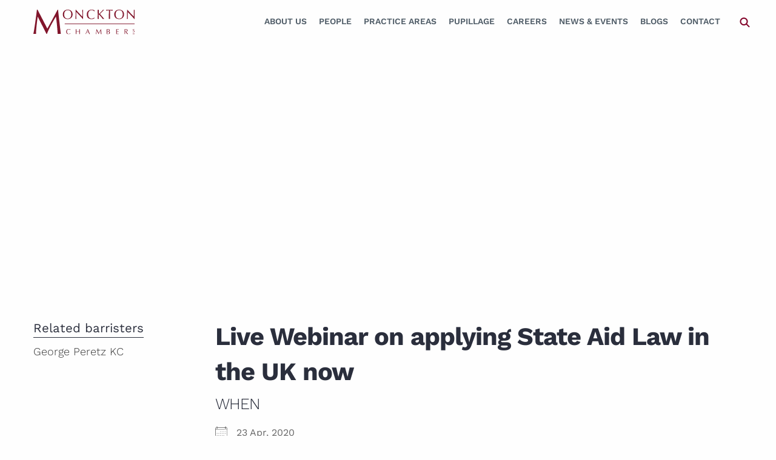

--- FILE ---
content_type: text/html; charset=UTF-8
request_url: https://www.monckton.com/event/live-webinar-on-applying-state-aid-law-in-the-uk-now/
body_size: 24491
content:
 



<!doctype html>
<html class="no-js" lang="en-GB">

<head>
   <meta charset="UTF-8" />
<script type="text/javascript">
/* <![CDATA[ */
var gform;gform||(document.addEventListener("gform_main_scripts_loaded",function(){gform.scriptsLoaded=!0}),document.addEventListener("gform/theme/scripts_loaded",function(){gform.themeScriptsLoaded=!0}),window.addEventListener("DOMContentLoaded",function(){gform.domLoaded=!0}),gform={domLoaded:!1,scriptsLoaded:!1,themeScriptsLoaded:!1,isFormEditor:()=>"function"==typeof InitializeEditor,callIfLoaded:function(o){return!(!gform.domLoaded||!gform.scriptsLoaded||!gform.themeScriptsLoaded&&!gform.isFormEditor()||(gform.isFormEditor()&&console.warn("The use of gform.initializeOnLoaded() is deprecated in the form editor context and will be removed in Gravity Forms 3.1."),o(),0))},initializeOnLoaded:function(o){gform.callIfLoaded(o)||(document.addEventListener("gform_main_scripts_loaded",()=>{gform.scriptsLoaded=!0,gform.callIfLoaded(o)}),document.addEventListener("gform/theme/scripts_loaded",()=>{gform.themeScriptsLoaded=!0,gform.callIfLoaded(o)}),window.addEventListener("DOMContentLoaded",()=>{gform.domLoaded=!0,gform.callIfLoaded(o)}))},hooks:{action:{},filter:{}},addAction:function(o,r,e,t){gform.addHook("action",o,r,e,t)},addFilter:function(o,r,e,t){gform.addHook("filter",o,r,e,t)},doAction:function(o){gform.doHook("action",o,arguments)},applyFilters:function(o){return gform.doHook("filter",o,arguments)},removeAction:function(o,r){gform.removeHook("action",o,r)},removeFilter:function(o,r,e){gform.removeHook("filter",o,r,e)},addHook:function(o,r,e,t,n){null==gform.hooks[o][r]&&(gform.hooks[o][r]=[]);var d=gform.hooks[o][r];null==n&&(n=r+"_"+d.length),gform.hooks[o][r].push({tag:n,callable:e,priority:t=null==t?10:t})},doHook:function(r,o,e){var t;if(e=Array.prototype.slice.call(e,1),null!=gform.hooks[r][o]&&((o=gform.hooks[r][o]).sort(function(o,r){return o.priority-r.priority}),o.forEach(function(o){"function"!=typeof(t=o.callable)&&(t=window[t]),"action"==r?t.apply(null,e):e[0]=t.apply(null,e)})),"filter"==r)return e[0]},removeHook:function(o,r,t,n){var e;null!=gform.hooks[o][r]&&(e=(e=gform.hooks[o][r]).filter(function(o,r,e){return!!(null!=n&&n!=o.tag||null!=t&&t!=o.priority)}),gform.hooks[o][r]=e)}});
/* ]]> */
</script>

   <meta name="viewport" content="width=device-width, initial-scale=1.0" />
   <meta name='robots' content='index, follow, max-image-preview:large, max-snippet:-1, max-video-preview:-1' />

	<!-- This site is optimized with the Yoast SEO plugin v26.7 - https://yoast.com/wordpress/plugins/seo/ -->
	<title>Live Webinar on applying State Aid Law in the UK now | Monckton Chambers</title>
	<link rel="canonical" href="https://www.monckton.com/event/live-webinar-on-applying-state-aid-law-in-the-uk-now/" />
	<meta property="og:locale" content="en_GB" />
	<meta property="og:type" content="article" />
	<meta property="og:title" content="Live Webinar on applying State Aid Law in the UK now | Monckton Chambers" />
	<meta property="og:description" content="23 Apr, 2020 @ 12:00pm - 1:30pm - George Peretz QC will join the panel session on The future of State aid law. For further information and how to join please click here." />
	<meta property="og:url" content="https://www.monckton.com/event/live-webinar-on-applying-state-aid-law-in-the-uk-now/" />
	<meta property="og:site_name" content="Monckton Chambers" />
	<meta property="article:modified_time" content="2020-07-27T06:39:52+00:00" />
	<meta name="twitter:card" content="summary_large_image" />
	<meta name="twitter:site" content="@moncktonlaw" />
	<script type="application/ld+json" class="yoast-schema-graph">{"@context":"https://schema.org","@graph":[{"@type":"WebPage","@id":"https://www.monckton.com/event/live-webinar-on-applying-state-aid-law-in-the-uk-now/","url":"https://www.monckton.com/event/live-webinar-on-applying-state-aid-law-in-the-uk-now/","name":"Live Webinar on applying State Aid Law in the UK now | Monckton Chambers","isPartOf":{"@id":"https://www.monckton.com/#website"},"datePublished":"2020-03-30T08:05:00+00:00","dateModified":"2020-07-27T06:39:52+00:00","breadcrumb":{"@id":"https://www.monckton.com/event/live-webinar-on-applying-state-aid-law-in-the-uk-now/#breadcrumb"},"inLanguage":"en-GB","potentialAction":[{"@type":"ReadAction","target":["https://www.monckton.com/event/live-webinar-on-applying-state-aid-law-in-the-uk-now/"]}]},{"@type":"BreadcrumbList","@id":"https://www.monckton.com/event/live-webinar-on-applying-state-aid-law-in-the-uk-now/#breadcrumb","itemListElement":[{"@type":"ListItem","position":1,"name":"Home","item":"https://www.monckton.com/"},{"@type":"ListItem","position":2,"name":"Live Webinar on applying State Aid Law in the UK now"}]},{"@type":"WebSite","@id":"https://www.monckton.com/#website","url":"https://www.monckton.com/","name":"Monckton Chambers","description":"Barristers","publisher":{"@id":"https://www.monckton.com/#organization"},"potentialAction":[{"@type":"SearchAction","target":{"@type":"EntryPoint","urlTemplate":"https://www.monckton.com/?s={search_term_string}"},"query-input":{"@type":"PropertyValueSpecification","valueRequired":true,"valueName":"search_term_string"}}],"inLanguage":"en-GB"},{"@type":"Organization","@id":"https://www.monckton.com/#organization","name":"Monckton Chambers","url":"https://www.monckton.com/","logo":{"@type":"ImageObject","inLanguage":"en-GB","@id":"https://www.monckton.com/#/schema/logo/image/","url":"https://www.monckton.com/wp-content/uploads/2019/02/logo2x.png","contentUrl":"https://www.monckton.com/wp-content/uploads/2019/02/logo2x.png","width":340,"height":86,"caption":"Monckton Chambers"},"image":{"@id":"https://www.monckton.com/#/schema/logo/image/"},"sameAs":["https://x.com/moncktonlaw","https://www.linkedin.com/company/monckton-chambers/"]}]}</script>
	<!-- / Yoast SEO plugin. -->


<link rel='dns-prefetch' href='//cdnjs.cloudflare.com' />
<link rel="alternate" title="oEmbed (JSON)" type="application/json+oembed" href="https://www.monckton.com/wp-json/oembed/1.0/embed?url=https%3A%2F%2Fwww.monckton.com%2Fevent%2Flive-webinar-on-applying-state-aid-law-in-the-uk-now%2F" />
<link rel="alternate" title="oEmbed (XML)" type="text/xml+oembed" href="https://www.monckton.com/wp-json/oembed/1.0/embed?url=https%3A%2F%2Fwww.monckton.com%2Fevent%2Flive-webinar-on-applying-state-aid-law-in-the-uk-now%2F&#038;format=xml" />
		<!-- This site uses the Google Analytics by MonsterInsights plugin v9.11.1 - Using Analytics tracking - https://www.monsterinsights.com/ -->
				<script src="https://www.monckton.com/wp-content/plugins/google-analytics-premium/pro/assets/js/privacy-guard.min.js"  data-cfasync="false" data-wpfc-render="false" type="text/javascript"></script>
			<script src="//www.googletagmanager.com/gtag/js?id=G-DDVPB9RPZG"  data-cfasync="false" data-wpfc-render="false" type="text/javascript" async></script>
			<script data-cfasync="false" data-wpfc-render="false" type="text/javascript">
				var mi_version = '9.11.1';
				var mi_track_user = true;
				var mi_no_track_reason = '';
								var MonsterInsightsDefaultLocations = {"page_location":"https:\/\/www.monckton.com\/event\/live-webinar-on-applying-state-aid-law-in-the-uk-now\/"};
								if ( typeof MonsterInsightsPrivacyGuardFilter === 'function' ) {
					var MonsterInsightsLocations = (typeof MonsterInsightsExcludeQuery === 'object') ? MonsterInsightsPrivacyGuardFilter( MonsterInsightsExcludeQuery ) : MonsterInsightsPrivacyGuardFilter( MonsterInsightsDefaultLocations );
				} else {
					var MonsterInsightsLocations = (typeof MonsterInsightsExcludeQuery === 'object') ? MonsterInsightsExcludeQuery : MonsterInsightsDefaultLocations;
				}

								var disableStrs = [
										'ga-disable-G-DDVPB9RPZG',
									];

				/* Function to detect opted out users */
				function __gtagTrackerIsOptedOut() {
					for (var index = 0; index < disableStrs.length; index++) {
						if (document.cookie.indexOf(disableStrs[index] + '=true') > -1) {
							return true;
						}
					}

					return false;
				}

				/* Disable tracking if the opt-out cookie exists. */
				if (__gtagTrackerIsOptedOut()) {
					for (var index = 0; index < disableStrs.length; index++) {
						window[disableStrs[index]] = true;
					}
				}

				/* Opt-out function */
				function __gtagTrackerOptout() {
					for (var index = 0; index < disableStrs.length; index++) {
						document.cookie = disableStrs[index] + '=true; expires=Thu, 31 Dec 2099 23:59:59 UTC; path=/';
						window[disableStrs[index]] = true;
					}
				}

				if ('undefined' === typeof gaOptout) {
					function gaOptout() {
						__gtagTrackerOptout();
					}
				}
								window.dataLayer = window.dataLayer || [];

				window.MonsterInsightsDualTracker = {
					helpers: {},
					trackers: {},
				};
				if (mi_track_user) {
					function __gtagDataLayer() {
						dataLayer.push(arguments);
					}

					function __gtagTracker(type, name, parameters) {
						if (!parameters) {
							parameters = {};
						}

						if (parameters.send_to) {
							__gtagDataLayer.apply(null, arguments);
							return;
						}

						if (type === 'event') {
														parameters.send_to = monsterinsights_frontend.v4_id;
							var hookName = name;
							if (typeof parameters['event_category'] !== 'undefined') {
								hookName = parameters['event_category'] + ':' + name;
							}

							if (typeof MonsterInsightsDualTracker.trackers[hookName] !== 'undefined') {
								MonsterInsightsDualTracker.trackers[hookName](parameters);
							} else {
								__gtagDataLayer('event', name, parameters);
							}
							
						} else {
							__gtagDataLayer.apply(null, arguments);
						}
					}

					__gtagTracker('js', new Date());
					__gtagTracker('set', {
						'developer_id.dZGIzZG': true,
											});
					if ( MonsterInsightsLocations.page_location ) {
						__gtagTracker('set', MonsterInsightsLocations);
					}
										__gtagTracker('config', 'G-DDVPB9RPZG', {"forceSSL":"true","link_attribution":"true","post_type":"event","focus_keyword":"focus_keyword_not_set","tags":"untagged","author":"Daiva Eitkeviciene"} );
										window.gtag = __gtagTracker;										(function () {
						/* https://developers.google.com/analytics/devguides/collection/analyticsjs/ */
						/* ga and __gaTracker compatibility shim. */
						var noopfn = function () {
							return null;
						};
						var newtracker = function () {
							return new Tracker();
						};
						var Tracker = function () {
							return null;
						};
						var p = Tracker.prototype;
						p.get = noopfn;
						p.set = noopfn;
						p.send = function () {
							var args = Array.prototype.slice.call(arguments);
							args.unshift('send');
							__gaTracker.apply(null, args);
						};
						var __gaTracker = function () {
							var len = arguments.length;
							if (len === 0) {
								return;
							}
							var f = arguments[len - 1];
							if (typeof f !== 'object' || f === null || typeof f.hitCallback !== 'function') {
								if ('send' === arguments[0]) {
									var hitConverted, hitObject = false, action;
									if ('event' === arguments[1]) {
										if ('undefined' !== typeof arguments[3]) {
											hitObject = {
												'eventAction': arguments[3],
												'eventCategory': arguments[2],
												'eventLabel': arguments[4],
												'value': arguments[5] ? arguments[5] : 1,
											}
										}
									}
									if ('pageview' === arguments[1]) {
										if ('undefined' !== typeof arguments[2]) {
											hitObject = {
												'eventAction': 'page_view',
												'page_path': arguments[2],
											}
										}
									}
									if (typeof arguments[2] === 'object') {
										hitObject = arguments[2];
									}
									if (typeof arguments[5] === 'object') {
										Object.assign(hitObject, arguments[5]);
									}
									if ('undefined' !== typeof arguments[1].hitType) {
										hitObject = arguments[1];
										if ('pageview' === hitObject.hitType) {
											hitObject.eventAction = 'page_view';
										}
									}
									if (hitObject) {
										action = 'timing' === arguments[1].hitType ? 'timing_complete' : hitObject.eventAction;
										hitConverted = mapArgs(hitObject);
										__gtagTracker('event', action, hitConverted);
									}
								}
								return;
							}

							function mapArgs(args) {
								var arg, hit = {};
								var gaMap = {
									'eventCategory': 'event_category',
									'eventAction': 'event_action',
									'eventLabel': 'event_label',
									'eventValue': 'event_value',
									'nonInteraction': 'non_interaction',
									'timingCategory': 'event_category',
									'timingVar': 'name',
									'timingValue': 'value',
									'timingLabel': 'event_label',
									'page': 'page_path',
									'location': 'page_location',
									'title': 'page_title',
									'referrer' : 'page_referrer',
								};
								for (arg in args) {
																		if (!(!args.hasOwnProperty(arg) || !gaMap.hasOwnProperty(arg))) {
										hit[gaMap[arg]] = args[arg];
									} else {
										hit[arg] = args[arg];
									}
								}
								return hit;
							}

							try {
								f.hitCallback();
							} catch (ex) {
							}
						};
						__gaTracker.create = newtracker;
						__gaTracker.getByName = newtracker;
						__gaTracker.getAll = function () {
							return [];
						};
						__gaTracker.remove = noopfn;
						__gaTracker.loaded = true;
						window['__gaTracker'] = __gaTracker;
					})();
									} else {
										console.log("");
					(function () {
						function __gtagTracker() {
							return null;
						}

						window['__gtagTracker'] = __gtagTracker;
						window['gtag'] = __gtagTracker;
					})();
									}
			</script>
							<!-- / Google Analytics by MonsterInsights -->
		<style id='wp-img-auto-sizes-contain-inline-css' type='text/css'>
img:is([sizes=auto i],[sizes^="auto," i]){contain-intrinsic-size:3000px 1500px}
/*# sourceURL=wp-img-auto-sizes-contain-inline-css */
</style>
<style id='classic-theme-styles-inline-css' type='text/css'>
/*! This file is auto-generated */
.wp-block-button__link{color:#fff;background-color:#32373c;border-radius:9999px;box-shadow:none;text-decoration:none;padding:calc(.667em + 2px) calc(1.333em + 2px);font-size:1.125em}.wp-block-file__button{background:#32373c;color:#fff;text-decoration:none}
/*# sourceURL=/wp-includes/css/classic-themes.min.css */
</style>
<link rel='stylesheet' id='events-manager-css' href='https://www.monckton.com/wp-content/plugins/events-manager/includes/css/events-manager.min.css?ver=7.2.3.1' type='text/css' media='all' />
<style id='events-manager-inline-css' type='text/css'>
body .em { --font-family : inherit; --font-weight : inherit; --font-size : 1em; --line-height : inherit; }
/*# sourceURL=events-manager-inline-css */
</style>
<link rel='stylesheet' id='plugin-name-css' href='https://www.monckton.com/wp-content/plugins/monckton/public/css/plugin-name-public.css?ver=1.0.0' type='text/css' media='all' />
<link rel='stylesheet' id='sqe-functions-css' href='https://www.monckton.com/wp-content/plugins/sqe-functions/public/css/sqe-functions-public.css?ver=1.0.0' type='text/css' media='all' />
<link rel='stylesheet' id='sqe-alerts-css' href='https://www.monckton.com/wp-content/plugins/wp-plugin-sqe-alerts-master/public/css/sqe-alerts-public.css?ver=2.2.1' type='text/css' media='all' />
<link rel='stylesheet' id='dzJvTsgD.css-css' href='https://www.monckton.com/wp-content/themes/monckton/dist/dzJvTsgD.css?ver=1750953758' type='text/css' media='all' />
<link rel='stylesheet' id='fonts-css' href='https://www.monckton.com/wp-content/themes/monckton/assets/css/theme-fonts.css?ver=1750953757' type='text/css' media='all' />
<link rel='stylesheet' id='custom-css' href='https://www.monckton.com/wp-content/themes/monckton/assets/css/custom.css?ver=1750953757' type='text/css' media='all' />
<link rel='stylesheet' id='shiftnav-css' href='https://www.monckton.com/wp-content/plugins/shiftnav-pro/pro/assets/css/shiftnav.min.css?ver=1.8.2' type='text/css' media='all' />
<link rel='stylesheet' id='ubermenu-css' href='https://www.monckton.com/wp-content/plugins/ubermenu/pro/assets/css/ubermenu.min.css?ver=3.8.1' type='text/css' media='all' />
<link rel='stylesheet' id='ubermenu-font-awesome-all-css' href='https://www.monckton.com/wp-content/plugins/ubermenu/assets/fontawesome/css/all.min.css?ver=6.9' type='text/css' media='all' />
<link rel='stylesheet' id='shiftnav-font-awesome-css' href='https://www.monckton.com/wp-content/plugins/shiftnav-pro/assets/css/fontawesome/css/font-awesome.min.css?ver=1.8.2' type='text/css' media='all' />
<link rel='stylesheet' id='shiftnav-standard-dark-css' href='https://www.monckton.com/wp-content/plugins/shiftnav-pro/assets/css/skins/standard-dark.css?ver=1.8.2' type='text/css' media='all' />
<link rel="https://api.w.org/" href="https://www.monckton.com/wp-json/" />
		<!-- ShiftNav CSS
	================================================================ -->
		<style type="text/css" id="shiftnav-dynamic-css">
				@media only screen and (min-width:960px){ #shiftnav-toggle-main, .shiftnav-toggle-mobile{ display:none; } .shiftnav-wrap { padding-top:0 !important; } }
	@media only screen and (max-width:959px){ .ubermenu, body .ubermenu, .ubermenu.ubermenu-responsive-default, .ubermenu-responsive-toggle, #megaMenu{ display:none !important; } }

/** ShiftNav Custom Menu Styles (Customizer) **/
/* togglebar */
#shiftnav-toggle-main { background:#810027; color:#ffffff; }
/* shiftnav-main */
.shiftnav.shiftnav-shiftnav-main { background:#000000; color:#ffffff; }
.shiftnav.shiftnav-shiftnav-main .shiftnav-site-title { color:#ffffff; }
.shiftnav.shiftnav-shiftnav-main ul.shiftnav-menu li.menu-item.shiftnav-active > .shiftnav-target, .shiftnav.shiftnav-shiftnav-main ul.shiftnav-menu li.menu-item.shiftnav-in-transition > .shiftnav-target, .shiftnav.shiftnav-shiftnav-main ul.shiftnav-menu.shiftnav-active-on-hover li.menu-item > .shiftnav-target:hover, .shiftnav.shiftnav-shiftnav-main ul.shiftnav-menu.shiftnav-active-highlight li.menu-item > .shiftnav-target:active { background:#000000; }
.shiftnav.shiftnav-shiftnav-main ul.shiftnav-menu li.menu-item.current-menu-item > .shiftnav-target, .shiftnav.shiftnav-shiftnav-main ul.shiftnav-menu li.menu-item ul.sub-menu .current-menu-item > .shiftnav-target, .shiftnav.shiftnav-shiftnav-main ul.shiftnav-menu > li.shiftnav-sub-accordion.current-menu-ancestor > .shiftnav-target, .shiftnav.shiftnav-shiftnav-main ul.shiftnav-menu > li.shiftnav-sub-shift.current-menu-ancestor > .shiftnav-target { background:#000000; }
.shiftnav.shiftnav-shiftnav-main ul.shiftnav-menu li.menu-item.shiftnav-highlight > .shiftnav-target, .shiftnav.shiftnav-shiftnav-main ul.shiftnav-menu li.menu-item ul.sub-menu .shiftnav-highlight > .shiftnav-target { background:#000000; }

/* Status: Loaded from Transient */
		</style>
		<!-- end ShiftNav CSS -->

	<style id="ubermenu-custom-generated-css">
/** Font Awesome 4 Compatibility **/
.fa{font-style:normal;font-variant:normal;font-weight:normal;font-family:FontAwesome;}

/** UberMenu Custom Menu Styles (Customizer) **/
/* main */
 .ubermenu-main .ubermenu-item-layout-image_left > .ubermenu-target-text { padding-left:177px; }
 .ubermenu-main .ubermenu-item-layout-image_right > .ubermenu-target-text { padding-right:177px; }
 .ubermenu-main .ubermenu-item-layout-woocommerce_image_left_price > .ubermenu-target-text { padding-left:177px; }
 .ubermenu.ubermenu-main { background:none; border:none; box-shadow:none; }
 .ubermenu.ubermenu-main .ubermenu-item-level-0 > .ubermenu-target { border:none; box-shadow:none; }
 .ubermenu.ubermenu-main.ubermenu-horizontal .ubermenu-submenu-drop.ubermenu-submenu-align-left_edge_bar, .ubermenu.ubermenu-main.ubermenu-horizontal .ubermenu-submenu-drop.ubermenu-submenu-align-full_width { left:0; }
 .ubermenu.ubermenu-main.ubermenu-horizontal .ubermenu-item-level-0.ubermenu-active > .ubermenu-submenu-drop, .ubermenu.ubermenu-main.ubermenu-horizontal:not(.ubermenu-transition-shift) .ubermenu-item-level-0 > .ubermenu-submenu-drop { margin-top:0; }
 .ubermenu-main.ubermenu-transition-fade .ubermenu-item .ubermenu-submenu-drop { margin-top:0; }
 .ubermenu-main .ubermenu-item-level-0 > .ubermenu-target { font-size:14px; text-transform:uppercase; color:#505d68; -webkit-box-shadow:inset 1px 0 0 0 rgba(255,255,255,0); -moz-box-shadow:inset 1px 0 0 0 rgba(255,255,255,0); -o-box-shadow:inset 1px 0 0 0 rgba(255,255,255,0); box-shadow:inset 1px 0 0 0 rgba(255,255,255,0); }
 .ubermenu-main .ubermenu-item-level-0 > .ubermenu-target, .ubermenu-main .ubermenu-item-level-0 > .ubermenu-target.ubermenu-item-notext > .ubermenu-icon { line-height:40px; }
 .ubermenu.ubermenu-main .ubermenu-item-level-0:hover > .ubermenu-target, .ubermenu-main .ubermenu-item-level-0.ubermenu-active > .ubermenu-target { color:#810027; }
 .ubermenu-main .ubermenu-item-level-0.ubermenu-current-menu-item > .ubermenu-target, .ubermenu-main .ubermenu-item-level-0.ubermenu-current-menu-parent > .ubermenu-target, .ubermenu-main .ubermenu-item-level-0.ubermenu-current-menu-ancestor > .ubermenu-target { color:#810027; }
 .ubermenu-main .ubermenu-item-level-0.ubermenu-active > .ubermenu-target,.ubermenu-main .ubermenu-item-level-0:hover > .ubermenu-target { -webkit-box-shadow:inset 1px 0 0 0 rgba(255,255,255,0); -moz-box-shadow:inset 1px 0 0 0 rgba(255,255,255,0); -o-box-shadow:inset 1px 0 0 0 rgba(255,255,255,0); box-shadow:inset 1px 0 0 0 rgba(255,255,255,0); }
 .ubermenu-main .ubermenu-submenu.ubermenu-submenu-drop { background-color:#eef1f4; color:#2a2e3c; }
 .ubermenu-main .ubermenu-item-level-0 > .ubermenu-submenu-drop { box-shadow:none; }
 .ubermenu-main .ubermenu-item-normal > .ubermenu-target { color:#2a2e3c; font-size:16px; }
 .ubermenu.ubermenu-main .ubermenu-item-normal > .ubermenu-target:hover, .ubermenu.ubermenu-main .ubermenu-item-normal.ubermenu-active > .ubermenu-target { color:#810027; }
 .ubermenu-main .ubermenu-item-normal.ubermenu-current-menu-item > .ubermenu-target { color:#810027; }


/** UberMenu Custom Menu Item Styles (Menu Item Settings) **/
/* 339 */    .ubermenu .ubermenu-item.ubermenu-item-339 > .ubermenu-target,.ubermenu .ubermenu-item.ubermenu-item-339 > .ubermenu-content-block,.ubermenu .ubermenu-item.ubermenu-item-339.ubermenu-custom-content-padded { padding:25px 0px; }
/* 10723 */  .ubermenu .ubermenu-item.ubermenu-item-10723.ubermenu-active > .ubermenu-target, .ubermenu .ubermenu-item.ubermenu-item-10723:hover > .ubermenu-target, .ubermenu .ubermenu-submenu .ubermenu-item.ubermenu-item-10723.ubermenu-active > .ubermenu-target, .ubermenu .ubermenu-submenu .ubermenu-item.ubermenu-item-10723:hover > .ubermenu-target { color:#505d68; }
             .ubermenu .ubermenu-item.ubermenu-item-10723.ubermenu-current-menu-item > .ubermenu-target,.ubermenu .ubermenu-item.ubermenu-item-10723.ubermenu-current-menu-ancestor > .ubermenu-target { color:#505d68; }


/** UberMenu Custom Tweaks (General Settings) **/
span.ubermenu-target-title.ubermenu-target-text {
    font-weight: 600;
}
.ubermenu-current-page-ancestor .is-active .ubermenu-target .ubermenu-target-title{
 color:#810027;
}
/* Status: Loaded from Transient */

</style><link rel="icon" href="https://www.monckton.com/wp-content/uploads/2019/09/cropped-monckton.avatar.reverse.512x-150x150.png" sizes="32x32" />
<link rel="icon" href="https://www.monckton.com/wp-content/uploads/2019/09/cropped-monckton.avatar.reverse.512x-200x200.png" sizes="192x192" />
<link rel="apple-touch-icon" href="https://www.monckton.com/wp-content/uploads/2019/09/cropped-monckton.avatar.reverse.512x-200x200.png" />
<meta name="msapplication-TileImage" content="https://www.monckton.com/wp-content/uploads/2019/09/cropped-monckton.avatar.reverse.512x.png" />
   <!-- <link rel="stylesheet" href="https://use.typekit.net/ibo8ibe.css"> -->
   <script src="https://kit.fontawesome.com/a87ec65596.js" crossorigin="anonymous"></script>
<style id='global-styles-inline-css' type='text/css'>
:root{--wp--preset--aspect-ratio--square: 1;--wp--preset--aspect-ratio--4-3: 4/3;--wp--preset--aspect-ratio--3-4: 3/4;--wp--preset--aspect-ratio--3-2: 3/2;--wp--preset--aspect-ratio--2-3: 2/3;--wp--preset--aspect-ratio--16-9: 16/9;--wp--preset--aspect-ratio--9-16: 9/16;--wp--preset--color--black: #000000;--wp--preset--color--cyan-bluish-gray: #abb8c3;--wp--preset--color--white: #ffffff;--wp--preset--color--pale-pink: #f78da7;--wp--preset--color--vivid-red: #cf2e2e;--wp--preset--color--luminous-vivid-orange: #ff6900;--wp--preset--color--luminous-vivid-amber: #fcb900;--wp--preset--color--light-green-cyan: #7bdcb5;--wp--preset--color--vivid-green-cyan: #00d084;--wp--preset--color--pale-cyan-blue: #8ed1fc;--wp--preset--color--vivid-cyan-blue: #0693e3;--wp--preset--color--vivid-purple: #9b51e0;--wp--preset--color--primary: #1779ba;--wp--preset--color--secondary: #767676;--wp--preset--color--success: #3adb76;--wp--preset--color--warning: #ffae00;--wp--preset--color--alert: #cc4b37;--wp--preset--gradient--vivid-cyan-blue-to-vivid-purple: linear-gradient(135deg,rgb(6,147,227) 0%,rgb(155,81,224) 100%);--wp--preset--gradient--light-green-cyan-to-vivid-green-cyan: linear-gradient(135deg,rgb(122,220,180) 0%,rgb(0,208,130) 100%);--wp--preset--gradient--luminous-vivid-amber-to-luminous-vivid-orange: linear-gradient(135deg,rgb(252,185,0) 0%,rgb(255,105,0) 100%);--wp--preset--gradient--luminous-vivid-orange-to-vivid-red: linear-gradient(135deg,rgb(255,105,0) 0%,rgb(207,46,46) 100%);--wp--preset--gradient--very-light-gray-to-cyan-bluish-gray: linear-gradient(135deg,rgb(238,238,238) 0%,rgb(169,184,195) 100%);--wp--preset--gradient--cool-to-warm-spectrum: linear-gradient(135deg,rgb(74,234,220) 0%,rgb(151,120,209) 20%,rgb(207,42,186) 40%,rgb(238,44,130) 60%,rgb(251,105,98) 80%,rgb(254,248,76) 100%);--wp--preset--gradient--blush-light-purple: linear-gradient(135deg,rgb(255,206,236) 0%,rgb(152,150,240) 100%);--wp--preset--gradient--blush-bordeaux: linear-gradient(135deg,rgb(254,205,165) 0%,rgb(254,45,45) 50%,rgb(107,0,62) 100%);--wp--preset--gradient--luminous-dusk: linear-gradient(135deg,rgb(255,203,112) 0%,rgb(199,81,192) 50%,rgb(65,88,208) 100%);--wp--preset--gradient--pale-ocean: linear-gradient(135deg,rgb(255,245,203) 0%,rgb(182,227,212) 50%,rgb(51,167,181) 100%);--wp--preset--gradient--electric-grass: linear-gradient(135deg,rgb(202,248,128) 0%,rgb(113,206,126) 100%);--wp--preset--gradient--midnight: linear-gradient(135deg,rgb(2,3,129) 0%,rgb(40,116,252) 100%);--wp--preset--font-size--small: 13px;--wp--preset--font-size--medium: 20px;--wp--preset--font-size--large: 36px;--wp--preset--font-size--x-large: 42px;--wp--preset--spacing--20: 0.44rem;--wp--preset--spacing--30: 0.67rem;--wp--preset--spacing--40: 1rem;--wp--preset--spacing--50: 1.5rem;--wp--preset--spacing--60: 2.25rem;--wp--preset--spacing--70: 3.38rem;--wp--preset--spacing--80: 5.06rem;--wp--preset--shadow--natural: 6px 6px 9px rgba(0, 0, 0, 0.2);--wp--preset--shadow--deep: 12px 12px 50px rgba(0, 0, 0, 0.4);--wp--preset--shadow--sharp: 6px 6px 0px rgba(0, 0, 0, 0.2);--wp--preset--shadow--outlined: 6px 6px 0px -3px rgb(255, 255, 255), 6px 6px rgb(0, 0, 0);--wp--preset--shadow--crisp: 6px 6px 0px rgb(0, 0, 0);}:where(.is-layout-flex){gap: 0.5em;}:where(.is-layout-grid){gap: 0.5em;}body .is-layout-flex{display: flex;}.is-layout-flex{flex-wrap: wrap;align-items: center;}.is-layout-flex > :is(*, div){margin: 0;}body .is-layout-grid{display: grid;}.is-layout-grid > :is(*, div){margin: 0;}:where(.wp-block-columns.is-layout-flex){gap: 2em;}:where(.wp-block-columns.is-layout-grid){gap: 2em;}:where(.wp-block-post-template.is-layout-flex){gap: 1.25em;}:where(.wp-block-post-template.is-layout-grid){gap: 1.25em;}.has-black-color{color: var(--wp--preset--color--black) !important;}.has-cyan-bluish-gray-color{color: var(--wp--preset--color--cyan-bluish-gray) !important;}.has-white-color{color: var(--wp--preset--color--white) !important;}.has-pale-pink-color{color: var(--wp--preset--color--pale-pink) !important;}.has-vivid-red-color{color: var(--wp--preset--color--vivid-red) !important;}.has-luminous-vivid-orange-color{color: var(--wp--preset--color--luminous-vivid-orange) !important;}.has-luminous-vivid-amber-color{color: var(--wp--preset--color--luminous-vivid-amber) !important;}.has-light-green-cyan-color{color: var(--wp--preset--color--light-green-cyan) !important;}.has-vivid-green-cyan-color{color: var(--wp--preset--color--vivid-green-cyan) !important;}.has-pale-cyan-blue-color{color: var(--wp--preset--color--pale-cyan-blue) !important;}.has-vivid-cyan-blue-color{color: var(--wp--preset--color--vivid-cyan-blue) !important;}.has-vivid-purple-color{color: var(--wp--preset--color--vivid-purple) !important;}.has-black-background-color{background-color: var(--wp--preset--color--black) !important;}.has-cyan-bluish-gray-background-color{background-color: var(--wp--preset--color--cyan-bluish-gray) !important;}.has-white-background-color{background-color: var(--wp--preset--color--white) !important;}.has-pale-pink-background-color{background-color: var(--wp--preset--color--pale-pink) !important;}.has-vivid-red-background-color{background-color: var(--wp--preset--color--vivid-red) !important;}.has-luminous-vivid-orange-background-color{background-color: var(--wp--preset--color--luminous-vivid-orange) !important;}.has-luminous-vivid-amber-background-color{background-color: var(--wp--preset--color--luminous-vivid-amber) !important;}.has-light-green-cyan-background-color{background-color: var(--wp--preset--color--light-green-cyan) !important;}.has-vivid-green-cyan-background-color{background-color: var(--wp--preset--color--vivid-green-cyan) !important;}.has-pale-cyan-blue-background-color{background-color: var(--wp--preset--color--pale-cyan-blue) !important;}.has-vivid-cyan-blue-background-color{background-color: var(--wp--preset--color--vivid-cyan-blue) !important;}.has-vivid-purple-background-color{background-color: var(--wp--preset--color--vivid-purple) !important;}.has-black-border-color{border-color: var(--wp--preset--color--black) !important;}.has-cyan-bluish-gray-border-color{border-color: var(--wp--preset--color--cyan-bluish-gray) !important;}.has-white-border-color{border-color: var(--wp--preset--color--white) !important;}.has-pale-pink-border-color{border-color: var(--wp--preset--color--pale-pink) !important;}.has-vivid-red-border-color{border-color: var(--wp--preset--color--vivid-red) !important;}.has-luminous-vivid-orange-border-color{border-color: var(--wp--preset--color--luminous-vivid-orange) !important;}.has-luminous-vivid-amber-border-color{border-color: var(--wp--preset--color--luminous-vivid-amber) !important;}.has-light-green-cyan-border-color{border-color: var(--wp--preset--color--light-green-cyan) !important;}.has-vivid-green-cyan-border-color{border-color: var(--wp--preset--color--vivid-green-cyan) !important;}.has-pale-cyan-blue-border-color{border-color: var(--wp--preset--color--pale-cyan-blue) !important;}.has-vivid-cyan-blue-border-color{border-color: var(--wp--preset--color--vivid-cyan-blue) !important;}.has-vivid-purple-border-color{border-color: var(--wp--preset--color--vivid-purple) !important;}.has-vivid-cyan-blue-to-vivid-purple-gradient-background{background: var(--wp--preset--gradient--vivid-cyan-blue-to-vivid-purple) !important;}.has-light-green-cyan-to-vivid-green-cyan-gradient-background{background: var(--wp--preset--gradient--light-green-cyan-to-vivid-green-cyan) !important;}.has-luminous-vivid-amber-to-luminous-vivid-orange-gradient-background{background: var(--wp--preset--gradient--luminous-vivid-amber-to-luminous-vivid-orange) !important;}.has-luminous-vivid-orange-to-vivid-red-gradient-background{background: var(--wp--preset--gradient--luminous-vivid-orange-to-vivid-red) !important;}.has-very-light-gray-to-cyan-bluish-gray-gradient-background{background: var(--wp--preset--gradient--very-light-gray-to-cyan-bluish-gray) !important;}.has-cool-to-warm-spectrum-gradient-background{background: var(--wp--preset--gradient--cool-to-warm-spectrum) !important;}.has-blush-light-purple-gradient-background{background: var(--wp--preset--gradient--blush-light-purple) !important;}.has-blush-bordeaux-gradient-background{background: var(--wp--preset--gradient--blush-bordeaux) !important;}.has-luminous-dusk-gradient-background{background: var(--wp--preset--gradient--luminous-dusk) !important;}.has-pale-ocean-gradient-background{background: var(--wp--preset--gradient--pale-ocean) !important;}.has-electric-grass-gradient-background{background: var(--wp--preset--gradient--electric-grass) !important;}.has-midnight-gradient-background{background: var(--wp--preset--gradient--midnight) !important;}.has-small-font-size{font-size: var(--wp--preset--font-size--small) !important;}.has-medium-font-size{font-size: var(--wp--preset--font-size--medium) !important;}.has-large-font-size{font-size: var(--wp--preset--font-size--large) !important;}.has-x-large-font-size{font-size: var(--wp--preset--font-size--x-large) !important;}
/*# sourceURL=global-styles-inline-css */
</style>
<link rel='stylesheet' id='dashicons-css' href='https://www.monckton.com/wp-includes/css/dashicons.min.css?ver=6.9' type='text/css' media='all' />
<link rel='stylesheet' id='gform_basic-css' href='https://www.monckton.com/wp-content/plugins/gravityforms/assets/css/dist/basic.min.css?ver=2.9.25' type='text/css' media='all' />
<link rel='stylesheet' id='gform_theme_components-css' href='https://www.monckton.com/wp-content/plugins/gravityforms/assets/css/dist/theme-components.min.css?ver=2.9.25' type='text/css' media='all' />
<link rel='stylesheet' id='gform_theme-css' href='https://www.monckton.com/wp-content/plugins/gravityforms/assets/css/dist/theme.min.css?ver=2.9.25' type='text/css' media='all' />
</head>

<body class="wp-singular event-template-default single single-event postid-11590 wp-theme-monckton offcanvas">
      
      <div class="hide-for-large">
      <div class="mobile-logo">
	      <a href="https://www.monckton.com/" title="Monckton Chambers" rel="home">
         <img src="https://www.monckton.com/wp-content/uploads/2023/02/logo.monckton-1.svg" width="220" height="53" alt="Monckton Chambers" id="logo">
	      </a>
      </div>
   </div>

   <header class="site-header" id="top">
      <div class="grid-container">
         <div class="grid-x grid-x-margin align-middle">
            <div class="cell show-for-large" id="mainLogo">
	            <a href="https://www.monckton.com/" title="Monckton Chambers" rel="home">
               <img src="https://www.monckton.com/wp-content/uploads/2023/02/logo.monckton-1.svg" width="167" height="41" alt="Monckton Chambers" id="logo">
	            </a>
            </div>
            <div class="cell medium-auto">
               
<!-- UberMenu [Configuration:main] [Theme Loc:] [Integration:api] -->
<a class="ubermenu-responsive-toggle ubermenu-responsive-toggle-main ubermenu-skin-none ubermenu-loc- ubermenu-responsive-toggle-content-align-left ubermenu-responsive-toggle-align-full " tabindex="0" data-ubermenu-target="ubermenu-main-2"  ><i class="fas fa-bars" ></i>Menu</a><nav id="ubermenu-main-2" class="ubermenu ubermenu-nojs ubermenu-main ubermenu-menu-2 ubermenu-responsive ubermenu-responsive-single-column ubermenu-responsive-single-column-subs ubermenu-responsive-default ubermenu-responsive-collapse ubermenu-horizontal ubermenu-transition-slide ubermenu-trigger-hover_intent ubermenu-skin-none  ubermenu-bar-align-full ubermenu-items-align-right ubermenu-bar-inner-center ubermenu-bound-inner ubermenu-retractors-responsive ubermenu-submenu-indicator-closes"><ul id="ubermenu-nav-main-2" class="ubermenu-nav" data-title="Main menu"><li id="menu-item-67" class="ubermenu-item ubermenu-item-type-post_type ubermenu-item-object-page ubermenu-item-has-children ubermenu-item-67 ubermenu-item-level-0 ubermenu-column ubermenu-column-auto ubermenu-has-submenu-drop ubermenu-has-submenu-flyout" ><a class="ubermenu-target ubermenu-item-layout-default ubermenu-item-layout-text_only" href="https://www.monckton.com/about/" tabindex="0"><span class="ubermenu-target-title ubermenu-target-text">About us</span></a><ul  class="ubermenu-submenu ubermenu-submenu-id-67 ubermenu-submenu-type-flyout ubermenu-submenu-drop ubermenu-submenu-align-left_edge_item"  ><li id="menu-item-6773" class="ubermenu-item ubermenu-item-type-post_type ubermenu-item-object-page ubermenu-item-6773 ubermenu-item-auto ubermenu-item-normal ubermenu-item-level-1" ><a class="ubermenu-target ubermenu-item-layout-default ubermenu-item-layout-text_only" href="https://www.monckton.com/about/instructing-us/"><span class="ubermenu-target-title ubermenu-target-text">Instructing us</span></a></li><li id="menu-item-6774" class="ubermenu-item ubermenu-item-type-post_type ubermenu-item-object-page ubermenu-item-6774 ubermenu-item-auto ubermenu-item-normal ubermenu-item-level-1" ><a class="ubermenu-target ubermenu-item-layout-default ubermenu-item-layout-text_only" href="https://www.monckton.com/about/history/"><span class="ubermenu-target-title ubermenu-target-text">Our history</span></a></li><li id="menu-item-6775" class="ubermenu-item ubermenu-item-type-post_type ubermenu-item-object-page ubermenu-item-6775 ubermenu-item-auto ubermenu-item-normal ubermenu-item-level-1" ><a class="ubermenu-target ubermenu-item-layout-default ubermenu-item-layout-text_only" href="https://www.monckton.com/about/equality-diversity-and-social-responsibility/"><span class="ubermenu-target-title ubermenu-target-text">Equality &#038; diversity and social responsibility</span></a></li><li class="ubermenu-retractor ubermenu-retractor-mobile"><i class="fas fa-times"></i> Close</li></ul></li><li id="menu-item-7151" class="ubermenu-item ubermenu-item-type-custom ubermenu-item-object-custom ubermenu-item-has-children ubermenu-item-7151 ubermenu-item-level-0 ubermenu-column ubermenu-column-natural ubermenu-has-submenu-drop ubermenu-has-submenu-flyout" ><a class="ubermenu-target ubermenu-item-layout-default ubermenu-item-layout-text_only" href="/people/barristers/" tabindex="0"><span class="ubermenu-target-title ubermenu-target-text">People</span></a><ul  class="ubermenu-submenu ubermenu-submenu-id-7151 ubermenu-submenu-type-flyout ubermenu-submenu-drop ubermenu-submenu-align-left_edge_item"  ><li id="menu-item-6707" class="ubermenu-item ubermenu-item-type-post_type ubermenu-item-object-page ubermenu-item-6707 ubermenu-item-auto ubermenu-item-normal ubermenu-item-level-1" ><a class="ubermenu-target ubermenu-item-layout-default ubermenu-item-layout-text_only" href="https://www.monckton.com/people/barristers/"><span class="ubermenu-target-title ubermenu-target-text">Barristers</span></a></li><li id="menu-item-12644" class="ubermenu-item ubermenu-item-type-custom ubermenu-item-object-custom ubermenu-item-12644 ubermenu-item-auto ubermenu-item-normal ubermenu-item-level-1" ><a class="ubermenu-target ubermenu-item-layout-default ubermenu-item-layout-text_only" href="https://www.monckton.com/people/barristers/?cat=arbitrators"><span class="ubermenu-target-title ubermenu-target-text">Arbitrators</span></a></li><li id="menu-item-12638" class="ubermenu-item ubermenu-item-type-custom ubermenu-item-object-custom ubermenu-item-12638 ubermenu-item-auto ubermenu-item-normal ubermenu-item-level-1" ><a class="ubermenu-target ubermenu-item-layout-default ubermenu-item-layout-text_only" href="https://www.monckton.com/people/barristers/?cat=mediators"><span class="ubermenu-target-title ubermenu-target-text">Mediators</span></a></li><li id="menu-item-12645" class="ubermenu-item ubermenu-item-type-custom ubermenu-item-object-custom ubermenu-item-12645 ubermenu-item-auto ubermenu-item-normal ubermenu-item-level-1" ><a class="ubermenu-target ubermenu-item-layout-default ubermenu-item-layout-text_only" href="https://www.monckton.com/people/barristers/?cat=door-tenants"><span class="ubermenu-target-title ubermenu-target-text">Door tenants</span></a></li><li id="menu-item-6706" class="ubermenu-item ubermenu-item-type-post_type ubermenu-item-object-page ubermenu-item-6706 ubermenu-item-auto ubermenu-item-normal ubermenu-item-level-1" ><a class="ubermenu-target ubermenu-item-layout-default ubermenu-item-layout-text_only" href="https://www.monckton.com/people/clerks/"><span class="ubermenu-target-title ubermenu-target-text">Clerks</span></a></li><li id="menu-item-8513" class="ubermenu-item ubermenu-item-type-post_type ubermenu-item-object-page ubermenu-item-8513 ubermenu-item-auto ubermenu-item-normal ubermenu-item-level-1" ><a class="ubermenu-target ubermenu-item-layout-default ubermenu-item-layout-text_only" href="https://www.monckton.com/people/support/"><span class="ubermenu-target-title ubermenu-target-text">Support team</span></a></li><li class="ubermenu-retractor ubermenu-retractor-mobile"><i class="fas fa-times"></i> Close</li></ul></li><li id="menu-item-65" class="ubermenu-item ubermenu-item-type-post_type ubermenu-item-object-page ubermenu-item-has-children ubermenu-item-65 ubermenu-item-level-0 ubermenu-column ubermenu-column-auto ubermenu-has-submenu-drop ubermenu-has-submenu-mega" ><a class="ubermenu-target ubermenu-item-layout-default ubermenu-item-layout-text_only" href="https://www.monckton.com/areas/" tabindex="0"><span class="ubermenu-target-title ubermenu-target-text">Practice areas</span></a><ul  class="ubermenu-submenu ubermenu-submenu-id-65 ubermenu-submenu-type-auto ubermenu-submenu-type-mega ubermenu-submenu-drop ubermenu-submenu-align-full_width"  ><!-- begin Dynamic Posts: Areas (all top-level) ID[16834] count[22]  --><li class="ubermenu-autocolumn menu-item-16834-col-0 ubermenu-item-level-2 ubermenu-column ubermenu-column-1-3 ubermenu-has-submenu-stack ubermenu-item-type-column ubermenu-column-id-16834-col-0"><ul  class="ubermenu-submenu ubermenu-submenu-id-16834-col-0 ubermenu-submenu-type-stack"  ><li id="menu-item-16834-post-6711" class="ubermenu-item ubermenu-item-type-custom ubermenu-item-object-ubermenu-custom ubermenu-dynamic-post ubermenu-item-16834 ubermenu-item-16834-post-6711 ubermenu-item-auto ubermenu-item-normal ubermenu-item-level-2 ubermenu-column ubermenu-column-auto" ><a class="ubermenu-target ubermenu-item-layout-default ubermenu-item-layout-text_only" href="https://www.monckton.com/area/public-administrative-law/"><span class="ubermenu-target-title ubermenu-target-text">Administrative &#038; public</span></a></li><li id="menu-item-16834-post-6712" class="ubermenu-item ubermenu-item-type-custom ubermenu-item-object-ubermenu-custom ubermenu-dynamic-post ubermenu-item-16834 ubermenu-item-16834-post-6712 ubermenu-item-auto ubermenu-item-normal ubermenu-item-level-2 ubermenu-column ubermenu-column-auto" ><a class="ubermenu-target ubermenu-item-layout-default ubermenu-item-layout-text_only" href="https://www.monckton.com/area/aviation-road-rail/"><span class="ubermenu-target-title ubermenu-target-text">Aviation, road &#038; rail</span></a></li><li id="menu-item-16834-post-6715" class="ubermenu-item ubermenu-item-type-custom ubermenu-item-object-ubermenu-custom ubermenu-dynamic-post ubermenu-item-16834 ubermenu-item-16834-post-6715 ubermenu-item-auto ubermenu-item-normal ubermenu-item-level-2 ubermenu-column ubermenu-column-auto" ><a class="ubermenu-target ubermenu-item-layout-default ubermenu-item-layout-text_only" href="https://www.monckton.com/area/human-rights-law/"><span class="ubermenu-target-title ubermenu-target-text">Civil liberties &#038; human rights</span></a></li><li id="menu-item-16834-post-6106" class="ubermenu-item ubermenu-item-type-custom ubermenu-item-object-ubermenu-custom ubermenu-dynamic-post ubermenu-item-16834 ubermenu-item-16834-post-6106 ubermenu-item-auto ubermenu-item-normal ubermenu-item-level-2 ubermenu-column ubermenu-column-auto" ><a class="ubermenu-target ubermenu-item-layout-default ubermenu-item-layout-text_only" href="https://www.monckton.com/area/commercial-dispute-resolution/"><span class="ubermenu-target-title ubermenu-target-text">Commercial dispute resolution</span></a></li><li id="menu-item-16834-post-6716" class="ubermenu-item ubermenu-item-type-custom ubermenu-item-object-ubermenu-custom ubermenu-dynamic-post ubermenu-item-16834 ubermenu-item-16834-post-6716 ubermenu-item-auto ubermenu-item-normal ubermenu-item-level-2 ubermenu-column ubermenu-column-auto" ><a class="ubermenu-target ubermenu-item-layout-default ubermenu-item-layout-text_only" href="https://www.monckton.com/area/community-care/"><span class="ubermenu-target-title ubermenu-target-text">Community care and local government</span></a></li><li id="menu-item-16834-post-6648" class="ubermenu-item ubermenu-item-type-custom ubermenu-item-object-ubermenu-custom ubermenu-dynamic-post ubermenu-item-16834 ubermenu-item-16834-post-6648 ubermenu-item-auto ubermenu-item-normal ubermenu-item-level-2 ubermenu-column ubermenu-column-auto" ><a class="ubermenu-target ubermenu-item-layout-default ubermenu-item-layout-text_only" href="https://www.monckton.com/area/competition-law/"><span class="ubermenu-target-title ubermenu-target-text">Competition</span></a></li><li id="menu-item-16834-post-6718" class="ubermenu-item ubermenu-item-type-custom ubermenu-item-object-ubermenu-custom ubermenu-dynamic-post ubermenu-item-16834 ubermenu-item-16834-post-6718 ubermenu-item-auto ubermenu-item-normal ubermenu-item-level-2 ubermenu-column ubermenu-column-auto" ><a class="ubermenu-target ubermenu-item-layout-default ubermenu-item-layout-text_only" href="https://www.monckton.com/area/business-regulation-consumer-law/"><span class="ubermenu-target-title ubermenu-target-text">Consumer law, product liability &#038; business regulation</span></a></li><li id="menu-item-16834-post-6719" class="ubermenu-item ubermenu-item-type-custom ubermenu-item-object-ubermenu-custom ubermenu-dynamic-post ubermenu-item-16834 ubermenu-item-16834-post-6719 ubermenu-item-auto ubermenu-item-normal ubermenu-item-level-2 ubermenu-column ubermenu-column-auto" ><a class="ubermenu-target ubermenu-item-layout-default ubermenu-item-layout-text_only" href="https://www.monckton.com/area/data-protection/"><span class="ubermenu-target-title ubermenu-target-text">Data protection &#038; information</span></a></li></ul></li><li class="ubermenu-autocolumn menu-item-16834-col-1 ubermenu-item-level-2 ubermenu-column ubermenu-column-1-3 ubermenu-has-submenu-stack ubermenu-item-type-column ubermenu-column-id-16834-col-1"><ul  class="ubermenu-submenu ubermenu-submenu-id-16834-col-1 ubermenu-submenu-type-stack"  ><li id="menu-item-16834-post-4035" class="ubermenu-item ubermenu-item-type-custom ubermenu-item-object-ubermenu-custom ubermenu-dynamic-post ubermenu-item-16834 ubermenu-item-16834-post-4035 ubermenu-item-auto ubermenu-item-normal ubermenu-item-level-2 ubermenu-column ubermenu-column-auto" ><a class="ubermenu-target ubermenu-item-layout-default ubermenu-item-layout-text_only" href="https://www.monckton.com/area/education/"><span class="ubermenu-target-title ubermenu-target-text">Education</span></a></li><li id="menu-item-16834-post-6720" class="ubermenu-item ubermenu-item-type-custom ubermenu-item-object-ubermenu-custom ubermenu-dynamic-post ubermenu-item-16834 ubermenu-item-16834-post-6720 ubermenu-item-auto ubermenu-item-normal ubermenu-item-level-2 ubermenu-column ubermenu-column-auto" ><a class="ubermenu-target ubermenu-item-layout-default ubermenu-item-layout-text_only" href="https://www.monckton.com/area/utilities-regulation/"><span class="ubermenu-target-title ubermenu-target-text">Energy &#038; utilities regulation</span></a></li><li id="menu-item-16834-post-6650" class="ubermenu-item ubermenu-item-type-custom ubermenu-item-object-ubermenu-custom ubermenu-dynamic-post ubermenu-item-16834 ubermenu-item-16834-post-6650 ubermenu-item-auto ubermenu-item-normal ubermenu-item-level-2 ubermenu-column ubermenu-column-auto" ><a class="ubermenu-target ubermenu-item-layout-default ubermenu-item-layout-text_only" href="https://www.monckton.com/area/environmental-law/"><span class="ubermenu-target-title ubermenu-target-text">Environment</span></a></li><li id="menu-item-16834-post-6721" class="ubermenu-item ubermenu-item-type-custom ubermenu-item-object-ubermenu-custom ubermenu-dynamic-post ubermenu-item-16834 ubermenu-item-16834-post-6721 ubermenu-item-auto ubermenu-item-normal ubermenu-item-level-2 ubermenu-column ubermenu-column-auto" ><a class="ubermenu-target ubermenu-item-layout-default ubermenu-item-layout-text_only" href="https://www.monckton.com/area/eu-law/"><span class="ubermenu-target-title ubermenu-target-text">EU</span></a></li><li id="menu-item-16834-post-14200" class="ubermenu-item ubermenu-item-type-custom ubermenu-item-object-ubermenu-custom ubermenu-dynamic-post ubermenu-item-16834 ubermenu-item-16834-post-14200 ubermenu-item-auto ubermenu-item-normal ubermenu-item-level-2 ubermenu-column ubermenu-column-auto" ><a class="ubermenu-target ubermenu-item-layout-default ubermenu-item-layout-text_only" href="https://www.monckton.com/area/group-actions/"><span class="ubermenu-target-title ubermenu-target-text">Group actions</span></a></li><li id="menu-item-16834-post-6722" class="ubermenu-item ubermenu-item-type-custom ubermenu-item-object-ubermenu-custom ubermenu-dynamic-post ubermenu-item-16834 ubermenu-item-16834-post-6722 ubermenu-item-auto ubermenu-item-normal ubermenu-item-level-2 ubermenu-column ubermenu-column-auto" ><a class="ubermenu-target ubermenu-item-layout-default ubermenu-item-layout-text_only" href="https://www.monckton.com/area/immigration/"><span class="ubermenu-target-title ubermenu-target-text">Immigration</span></a></li><li id="menu-item-16834-post-256" class="ubermenu-item ubermenu-item-type-custom ubermenu-item-object-ubermenu-custom ubermenu-dynamic-post ubermenu-item-16834 ubermenu-item-16834-post-256 ubermenu-item-auto ubermenu-item-normal ubermenu-item-level-2 ubermenu-column ubermenu-column-auto" ><a class="ubermenu-target ubermenu-item-layout-default ubermenu-item-layout-text_only" href="https://www.monckton.com/area/international-arbitration/"><span class="ubermenu-target-title ubermenu-target-text">International arbitration</span></a></li></ul></li><li class="ubermenu-autocolumn menu-item-16834-col-2 ubermenu-item-level-2 ubermenu-column ubermenu-column-1-3 ubermenu-has-submenu-stack ubermenu-item-type-column ubermenu-column-id-16834-col-2"><ul  class="ubermenu-submenu ubermenu-submenu-id-16834-col-2 ubermenu-submenu-type-stack"  ><li id="menu-item-16834-post-6723" class="ubermenu-item ubermenu-item-type-custom ubermenu-item-object-ubermenu-custom ubermenu-dynamic-post ubermenu-item-16834 ubermenu-item-16834-post-6723 ubermenu-item-auto ubermenu-item-normal ubermenu-item-level-2 ubermenu-column ubermenu-column-auto" ><a class="ubermenu-target ubermenu-item-layout-default ubermenu-item-layout-text_only" href="https://www.monckton.com/area/professional-negligence/"><span class="ubermenu-target-title ubermenu-target-text">Professional negligence</span></a></li><li id="menu-item-16834-post-6724" class="ubermenu-item ubermenu-item-type-custom ubermenu-item-object-ubermenu-custom ubermenu-dynamic-post ubermenu-item-16834 ubermenu-item-16834-post-6724 ubermenu-item-auto ubermenu-item-normal ubermenu-item-level-2 ubermenu-column ubermenu-column-auto" ><a class="ubermenu-target ubermenu-item-layout-default ubermenu-item-layout-text_only" href="https://www.monckton.com/area/wto-investment-treaties/"><span class="ubermenu-target-title ubermenu-target-text">Public international law, WTO &#038; investment treaties</span></a></li><li id="menu-item-16834-post-6725" class="ubermenu-item ubermenu-item-type-custom ubermenu-item-object-ubermenu-custom ubermenu-dynamic-post ubermenu-item-16834 ubermenu-item-16834-post-6725 ubermenu-item-auto ubermenu-item-normal ubermenu-item-level-2 ubermenu-column ubermenu-column-auto" ><a class="ubermenu-target ubermenu-item-layout-default ubermenu-item-layout-text_only" href="https://www.monckton.com/area/procurement-law/"><span class="ubermenu-target-title ubermenu-target-text">Public procurement</span></a></li><li id="menu-item-16834-post-6729" class="ubermenu-item ubermenu-item-type-custom ubermenu-item-object-ubermenu-custom ubermenu-dynamic-post ubermenu-item-16834 ubermenu-item-16834-post-6729 ubermenu-item-auto ubermenu-item-normal ubermenu-item-level-2 ubermenu-column ubermenu-column-auto" ><a class="ubermenu-target ubermenu-item-layout-default ubermenu-item-layout-text_only" href="https://www.monckton.com/area/sports-law/"><span class="ubermenu-target-title ubermenu-target-text">Sport</span></a></li><li id="menu-item-16834-post-6662" class="ubermenu-item ubermenu-item-type-custom ubermenu-item-object-ubermenu-custom ubermenu-dynamic-post ubermenu-item-16834 ubermenu-item-16834-post-6662 ubermenu-item-auto ubermenu-item-normal ubermenu-item-level-2 ubermenu-column ubermenu-column-auto" ><a class="ubermenu-target ubermenu-item-layout-default ubermenu-item-layout-text_only" href="https://www.monckton.com/area/tax-and-duties/"><span class="ubermenu-target-title ubermenu-target-text">Tax and duties</span></a></li><li id="menu-item-16834-post-6656" class="ubermenu-item ubermenu-item-type-custom ubermenu-item-object-ubermenu-custom ubermenu-dynamic-post ubermenu-item-16834 ubermenu-item-16834-post-6656 ubermenu-item-auto ubermenu-item-normal ubermenu-item-level-2 ubermenu-column ubermenu-column-auto" ><a class="ubermenu-target ubermenu-item-layout-default ubermenu-item-layout-text_only" href="https://www.monckton.com/area/telecommunications-law/"><span class="ubermenu-target-title ubermenu-target-text">Telecommunications</span></a></li><li id="menu-item-16834-post-16830" class="ubermenu-item ubermenu-item-type-custom ubermenu-item-object-ubermenu-custom ubermenu-dynamic-post ubermenu-item-16834 ubermenu-item-16834-post-16830 ubermenu-item-auto ubermenu-item-normal ubermenu-item-level-2 ubermenu-column ubermenu-column-auto" ><a class="ubermenu-target ubermenu-item-layout-default ubermenu-item-layout-text_only" href="https://www.monckton.com/area/trade-customs/"><span class="ubermenu-target-title ubermenu-target-text">Trade &#038; customs</span></a></li></ul></li><!-- end Dynamic Posts: Areas (all top-level) ID[16834] --><li class="ubermenu-retractor ubermenu-retractor-mobile"><i class="fas fa-times"></i> Close</li></ul></li><li id="menu-item-14852" class="ubermenu-item ubermenu-item-type-post_type ubermenu-item-object-page ubermenu-item-has-children ubermenu-advanced-sub ubermenu-item-14852 ubermenu-item-level-0 ubermenu-column ubermenu-column-auto ubermenu-has-submenu-drop ubermenu-has-submenu-mega" ><a class="ubermenu-target ubermenu-item-layout-default ubermenu-item-layout-text_only" href="https://www.monckton.com/pupillage/" tabindex="0"><span class="ubermenu-target-title ubermenu-target-text">Pupillage</span></a><div  class="ubermenu-submenu ubermenu-submenu-id-14852 ubermenu-submenu-type-auto ubermenu-submenu-type-mega ubermenu-submenu-drop ubermenu-submenu-align-full_width"  ><ul class="ubermenu-row ubermenu-row-id-14863 ubermenu-autoclear"><li class="ubermenu-item ubermenu-item-type-custom ubermenu-item-object-ubermenu-custom ubermenu-item-has-children ubermenu-item-14864 ubermenu-item-level-2 ubermenu-column ubermenu-column-auto ubermenu-has-submenu-stack ubermenu-item-type-column ubermenu-column-id-14864"><ul  class="ubermenu-submenu ubermenu-submenu-id-14864 ubermenu-submenu-type-stack"  ><li id="menu-item-14853" class="ubermenu-item ubermenu-item-type-post_type ubermenu-item-object-page ubermenu-item-14853 ubermenu-item-auto ubermenu-item-normal ubermenu-item-level-3 ubermenu-column ubermenu-column-auto" ><a class="ubermenu-target ubermenu-item-layout-default ubermenu-item-layout-text_only" href="https://www.monckton.com/pupillage/overview/"><span class="ubermenu-target-title ubermenu-target-text">Overview</span></a></li><li id="menu-item-14854" class="ubermenu-item ubermenu-item-type-post_type ubermenu-item-object-page ubermenu-item-14854 ubermenu-item-auto ubermenu-item-normal ubermenu-item-level-3 ubermenu-column ubermenu-column-auto" ><a class="ubermenu-target ubermenu-item-layout-default ubermenu-item-layout-text_only" href="https://www.monckton.com/pupillage/what-we-offer/"><span class="ubermenu-target-title ubermenu-target-text">What we offer</span></a></li><li id="menu-item-14855" class="ubermenu-item ubermenu-item-type-post_type ubermenu-item-object-page ubermenu-item-14855 ubermenu-item-auto ubermenu-item-normal ubermenu-item-level-3 ubermenu-column ubermenu-column-auto" ><a class="ubermenu-target ubermenu-item-layout-default ubermenu-item-layout-text_only" href="https://www.monckton.com/pupillage/members-say/"><span class="ubermenu-target-title ubermenu-target-text">Our Members say…</span></a></li><li id="menu-item-14856" class="ubermenu-item ubermenu-item-type-post_type ubermenu-item-object-page ubermenu-item-14856 ubermenu-item-auto ubermenu-item-normal ubermenu-item-level-3 ubermenu-column ubermenu-column-auto" ><a class="ubermenu-target ubermenu-item-layout-default ubermenu-item-layout-text_only" href="https://www.monckton.com/pupillage/selection-interviews/"><span class="ubermenu-target-title ubermenu-target-text">Selection &#038; interviews</span></a></li></ul></li><li class="ubermenu-item ubermenu-item-type-custom ubermenu-item-object-ubermenu-custom ubermenu-item-has-children ubermenu-item-14865 ubermenu-item-level-2 ubermenu-column ubermenu-column-auto ubermenu-has-submenu-stack ubermenu-item-type-column ubermenu-column-id-14865"><ul  class="ubermenu-submenu ubermenu-submenu-id-14865 ubermenu-submenu-type-stack"  ><li id="menu-item-14857" class="ubermenu-item ubermenu-item-type-post_type ubermenu-item-object-page ubermenu-item-14857 ubermenu-item-auto ubermenu-item-normal ubermenu-item-level-3 ubermenu-column ubermenu-column-auto" ><a class="ubermenu-target ubermenu-item-layout-default ubermenu-item-layout-text_only" href="https://www.monckton.com/pupillage/how-to-apply/"><span class="ubermenu-target-title ubermenu-target-text">How to apply</span></a></li><li id="menu-item-14858" class="ubermenu-item ubermenu-item-type-post_type ubermenu-item-object-page ubermenu-item-14858 ubermenu-item-auto ubermenu-item-normal ubermenu-item-level-3 ubermenu-column ubermenu-column-auto" ><a class="ubermenu-target ubermenu-item-layout-default ubermenu-item-layout-text_only" href="https://www.monckton.com/pupillage/mini-pupillage/"><span class="ubermenu-target-title ubermenu-target-text">Mini pupillage</span></a></li><li id="menu-item-14859" class="ubermenu-item ubermenu-item-type-post_type ubermenu-item-object-page ubermenu-item-14859 ubermenu-item-auto ubermenu-item-normal ubermenu-item-level-3 ubermenu-column ubermenu-column-auto" ><a class="ubermenu-target ubermenu-item-layout-default ubermenu-item-layout-text_only" href="https://www.monckton.com/pupillage/equality-diversity/"><span class="ubermenu-target-title ubermenu-target-text">Equality &#038; diversity</span></a></li></ul></li><li class="ubermenu-item ubermenu-item-type-custom ubermenu-item-object-ubermenu-custom ubermenu-item-has-children ubermenu-item-14866 ubermenu-item-level-2 ubermenu-column ubermenu-column-auto ubermenu-has-submenu-stack ubermenu-item-type-column ubermenu-column-id-14866"><ul  class="ubermenu-submenu ubermenu-submenu-id-14866 ubermenu-submenu-type-stack"  ><li id="menu-item-14860" class="ubermenu-item ubermenu-item-type-post_type ubermenu-item-object-page ubermenu-item-14860 ubermenu-item-auto ubermenu-item-normal ubermenu-item-level-3 ubermenu-column ubermenu-column-auto" ><a class="ubermenu-target ubermenu-item-layout-default ubermenu-item-layout-text_only" href="https://www.monckton.com/pupillage/mentoring-schemes/"><span class="ubermenu-target-title ubermenu-target-text">Mentoring schemes</span></a></li><li id="menu-item-14861" class="ubermenu-item ubermenu-item-type-post_type ubermenu-item-object-page ubermenu-item-14861 ubermenu-item-auto ubermenu-item-normal ubermenu-item-level-3 ubermenu-column ubermenu-column-auto" ><a class="ubermenu-target ubermenu-item-layout-default ubermenu-item-layout-text_only" href="https://www.monckton.com/pupillage/events/"><span class="ubermenu-target-title ubermenu-target-text">Events</span></a></li><li id="menu-item-14862" class="ubermenu-item ubermenu-item-type-post_type ubermenu-item-object-page ubermenu-item-14862 ubermenu-item-auto ubermenu-item-normal ubermenu-item-level-3 ubermenu-column ubermenu-column-auto" ><a class="ubermenu-target ubermenu-item-layout-default ubermenu-item-layout-text_only" href="https://www.monckton.com/pupillage/contacts/"><span class="ubermenu-target-title ubermenu-target-text">Contacts</span></a></li></ul></li></ul><div class="ubermenu-retractor ubermenu-retractor-mobile"><i class="fas fa-times"></i> Close</div></div></li><li id="menu-item-64" class="ubermenu-item ubermenu-item-type-post_type ubermenu-item-object-page ubermenu-item-has-children ubermenu-item-64 ubermenu-item-level-0 ubermenu-column ubermenu-column-auto ubermenu-has-submenu-drop ubermenu-has-submenu-flyout" ><a class="ubermenu-target ubermenu-item-layout-default ubermenu-item-layout-text_only" href="https://www.monckton.com/careers/" tabindex="0"><span class="ubermenu-target-title ubermenu-target-text">Careers</span></a><ul  class="ubermenu-submenu ubermenu-submenu-id-64 ubermenu-submenu-type-flyout ubermenu-submenu-drop ubermenu-submenu-align-left_edge_item"  ><li id="menu-item-9574" class="ubermenu-item ubermenu-item-type-post_type ubermenu-item-object-page ubermenu-item-9574 ubermenu-item-auto ubermenu-item-normal ubermenu-item-level-1" ><a class="ubermenu-target ubermenu-item-layout-default ubermenu-item-layout-text_only" href="https://www.monckton.com/careers/practitioner-opportunities/"><span class="ubermenu-target-title ubermenu-target-text">Practitioner opportunities</span></a></li><li id="menu-item-9575" class="ubermenu-item ubermenu-item-type-post_type ubermenu-item-object-page ubermenu-item-9575 ubermenu-item-auto ubermenu-item-normal ubermenu-item-level-1" ><a class="ubermenu-target ubermenu-item-layout-default ubermenu-item-layout-text_only" href="https://www.monckton.com/careers/administrative-vacancies/"><span class="ubermenu-target-title ubermenu-target-text">Administrative vacancies</span></a></li><li id="menu-item-9576" class="ubermenu-item ubermenu-item-type-post_type ubermenu-item-object-page ubermenu-item-9576 ubermenu-item-auto ubermenu-item-normal ubermenu-item-level-1" ><a class="ubermenu-target ubermenu-item-layout-default ubermenu-item-layout-text_only" href="https://www.monckton.com/careers/equality-diversity/"><span class="ubermenu-target-title ubermenu-target-text">Equality &#038; diversity</span></a></li><li class="ubermenu-retractor ubermenu-retractor-mobile"><i class="fas fa-times"></i> Close</li></ul></li><li id="menu-item-13467" class="ubermenu-item ubermenu-item-type-post_type ubermenu-item-object-page ubermenu-item-has-children ubermenu-advanced-sub ubermenu-item-13467 ubermenu-item-level-0 ubermenu-column ubermenu-column-auto ubermenu-has-submenu-drop ubermenu-has-submenu-mega" ><a class="ubermenu-target ubermenu-item-layout-default ubermenu-item-layout-text_only" href="https://www.monckton.com/news-events/" tabindex="0"><span class="ubermenu-target-title ubermenu-target-text">News &#038; events</span></a><div  class="ubermenu-submenu ubermenu-submenu-id-13467 ubermenu-submenu-type-mega ubermenu-submenu-drop ubermenu-submenu-align-center"  ><ul class="ubermenu-row ubermenu-row-id-13468 ubermenu-autoclear"><li class="ubermenu-item ubermenu-item-type-custom ubermenu-item-object-ubermenu-custom ubermenu-item-has-children ubermenu-item-13469 ubermenu-item-level-2 ubermenu-column ubermenu-column-auto ubermenu-has-submenu-stack ubermenu-item-type-column ubermenu-column-id-13469"><ul  class="ubermenu-submenu ubermenu-submenu-id-13469 ubermenu-submenu-type-stack"  ><li id="menu-item-13109" class="ubermenu-item ubermenu-item-type-post_type ubermenu-item-object-page ubermenu-item-has-children ubermenu-item-13109 ubermenu-item-header ubermenu-item-level-3 ubermenu-column ubermenu-column-auto ubermenu-has-submenu-stack" ><a class="ubermenu-target ubermenu-item-layout-default ubermenu-item-layout-text_only" href="https://www.monckton.com/news-events/news/"><span class="ubermenu-target-title ubermenu-target-text">News</span></a><ul  class="ubermenu-submenu ubermenu-submenu-id-13109 ubermenu-submenu-type-stack"  ><li id="menu-item-10723" class="ubermenu-item ubermenu-item-type-custom ubermenu-item-object-custom ubermenu-item-10723 ubermenu-item-auto ubermenu-item-normal ubermenu-item-level-4 ubermenu-column ubermenu-column-auto" ><a class="ubermenu-target ubermenu-item-layout-default ubermenu-item-layout-text_only" href="/news-events/news/?cat=chambers-news"><span class="ubermenu-target-title ubermenu-target-text">Chambers news</span></a></li><li id="menu-item-10722" class="ubermenu-item ubermenu-item-type-custom ubermenu-item-object-custom ubermenu-item-10722 ubermenu-item-auto ubermenu-item-normal ubermenu-item-level-4 ubermenu-column ubermenu-column-auto" ><a class="ubermenu-target ubermenu-item-layout-default ubermenu-item-layout-text_only" href="/news-events/news/?cat=case-news"><span class="ubermenu-target-title ubermenu-target-text">Case news</span></a></li><li id="menu-item-10721" class="ubermenu-item ubermenu-item-type-custom ubermenu-item-object-custom ubermenu-item-10721 ubermenu-item-auto ubermenu-item-normal ubermenu-item-level-4 ubermenu-column ubermenu-column-auto" ><a class="ubermenu-target ubermenu-item-layout-default ubermenu-item-layout-text_only" href="/news-events/news/?cat=case-notes"><span class="ubermenu-target-title ubermenu-target-text">Case notes</span></a></li><li id="menu-item-13472" class="ubermenu-item ubermenu-item-type-custom ubermenu-item-object-custom ubermenu-item-13472 ubermenu-item-auto ubermenu-item-normal ubermenu-item-level-4 ubermenu-column ubermenu-column-auto" ><a class="ubermenu-target ubermenu-item-layout-default ubermenu-item-layout-text_only" href="/news-events/news/?cat=events"><span class="ubermenu-target-title ubermenu-target-text">Events news</span></a></li><li id="menu-item-10720" class="ubermenu-item ubermenu-item-type-custom ubermenu-item-object-custom ubermenu-item-10720 ubermenu-item-auto ubermenu-item-normal ubermenu-item-level-4 ubermenu-column ubermenu-column-auto" ><a class="ubermenu-target ubermenu-item-layout-default ubermenu-item-layout-text_only" href="/news-events/news/?cat=articles-books"><span class="ubermenu-target-title ubermenu-target-text">Articles &#038; books</span></a></li><li id="menu-item-10724" class="ubermenu-item ubermenu-item-type-custom ubermenu-item-object-custom ubermenu-item-10724 ubermenu-item-auto ubermenu-item-normal ubermenu-item-level-4 ubermenu-column ubermenu-column-auto" ><a class="ubermenu-target ubermenu-item-layout-default ubermenu-item-layout-text_only" href="/news-events/news/?cat=media"><span class="ubermenu-target-title ubermenu-target-text">In the media</span></a></li></ul></li></ul></li><li class="ubermenu-item ubermenu-item-type-custom ubermenu-item-object-ubermenu-custom ubermenu-item-has-children ubermenu-item-13470 ubermenu-item-level-2 ubermenu-column ubermenu-column-auto ubermenu-has-submenu-stack ubermenu-item-type-column ubermenu-column-id-13470"><ul  class="ubermenu-submenu ubermenu-submenu-id-13470 ubermenu-submenu-type-stack"  ><li id="menu-item-13471" class="ubermenu-item ubermenu-item-type-custom ubermenu-item-object-custom ubermenu-item-has-children ubermenu-item-13471 ubermenu-item-header ubermenu-item-level-3 ubermenu-column ubermenu-column-auto ubermenu-has-submenu-stack" ><a class="ubermenu-target ubermenu-item-layout-default ubermenu-item-layout-text_only" href="https://www.monckton.com/news-events/events/"><span class="ubermenu-target-title ubermenu-target-text">Events</span></a><ul  class="ubermenu-submenu ubermenu-submenu-id-13471 ubermenu-submenu-type-stack"  ><li id="menu-item-10727" class="ubermenu-item ubermenu-item-type-post_type ubermenu-item-object-page ubermenu-item-has-children ubermenu-item-10727 ubermenu-item-auto ubermenu-item-normal ubermenu-item-level-4 ubermenu-column ubermenu-column-auto ubermenu-has-submenu-stack" ><a class="ubermenu-target ubermenu-item-layout-default ubermenu-item-layout-text_only" href="https://www.monckton.com/news-events/events/"><span class="ubermenu-target-title ubermenu-target-text">Event calendar</span></a><ul  class="ubermenu-submenu ubermenu-submenu-id-10727 ubermenu-submenu-type-auto ubermenu-submenu-type-stack"  ><li id="menu-item-12180" class="ubermenu-item ubermenu-item-type-post_type ubermenu-item-object-page ubermenu-item-12180 ubermenu-item-auto ubermenu-item-normal ubermenu-item-level-5 ubermenu-column ubermenu-column-auto" ><a class="ubermenu-target ubermenu-item-layout-default ubermenu-item-layout-text_only" href="https://www.monckton.com/news-events/events/webinars/"><span class="ubermenu-target-title ubermenu-target-text">Webinars</span></a></li><li id="menu-item-12181" class="ubermenu-item ubermenu-item-type-post_type ubermenu-item-object-page ubermenu-item-12181 ubermenu-item-auto ubermenu-item-normal ubermenu-item-level-5 ubermenu-column ubermenu-column-auto" ><a class="ubermenu-target ubermenu-item-layout-default ubermenu-item-layout-text_only" href="https://www.monckton.com/news-events/events/webinars/past/"><span class="ubermenu-target-title ubermenu-target-text">Past webinars</span></a></li><li id="menu-item-11171" class="ubermenu-item ubermenu-item-type-post_type ubermenu-item-object-page ubermenu-item-11171 ubermenu-item-auto ubermenu-item-normal ubermenu-item-level-5 ubermenu-column ubermenu-column-auto" ><a class="ubermenu-target ubermenu-item-layout-default ubermenu-item-layout-text_only" href="https://www.monckton.com/news-events/events/past/"><span class="ubermenu-target-title ubermenu-target-text">Past events</span></a></li></ul></li><li id="menu-item-13473" class="ubermenu-item ubermenu-item-type-custom ubermenu-item-object-custom ubermenu-item-13473 ubermenu-item-auto ubermenu-item-normal ubermenu-item-level-4 ubermenu-column ubermenu-column-auto" ><a class="ubermenu-target ubermenu-item-layout-default ubermenu-item-layout-text_only" href="/news-events/news?cat=slides-podcasts-recordings"><span class="ubermenu-target-title ubermenu-target-text">Slides, podcasts &#038; recordings</span></a></li></ul></li></ul></li></ul><div class="ubermenu-retractor ubermenu-retractor-mobile"><i class="fas fa-times"></i> Close</div></div></li><li id="menu-item-11712" class="ubermenu-item ubermenu-item-type-post_type ubermenu-item-object-page ubermenu-item-has-children ubermenu-item-11712 ubermenu-item-level-0 ubermenu-column ubermenu-column-auto ubermenu-has-submenu-drop ubermenu-has-submenu-flyout" ><a class="ubermenu-target ubermenu-item-layout-default ubermenu-item-layout-text_only" href="https://www.monckton.com/blogs/" tabindex="0"><span class="ubermenu-target-title ubermenu-target-text">Blogs</span></a><ul  class="ubermenu-submenu ubermenu-submenu-id-11712 ubermenu-submenu-type-flyout ubermenu-submenu-drop ubermenu-submenu-align-left_edge_item"  ><li id="menu-item-11903" class="ubermenu-item ubermenu-item-type-custom ubermenu-item-object-custom ubermenu-item-11903 ubermenu-item-auto ubermenu-item-normal ubermenu-item-level-1" ><a class="ubermenu-target ubermenu-item-layout-default ubermenu-item-layout-text_only" target="_blank" href="https://eurelationslaw.com/"><span class="ubermenu-target-title ubermenu-target-text">EU Relations Law Blog <i class="far fa-external-link-square"></i></span></a></li><li id="menu-item-62" class="ubermenu-item ubermenu-item-type-post_type ubermenu-item-object-page ubermenu-item-62 ubermenu-item-auto ubermenu-item-normal ubermenu-item-level-1" ><a class="ubermenu-target ubermenu-item-layout-default ubermenu-item-layout-text_only" href="https://www.monckton.com/blogs/brexit/"><span class="ubermenu-target-title ubermenu-target-text">Brexit Blog</span></a></li><li id="menu-item-11713" class="ubermenu-item ubermenu-item-type-post_type ubermenu-item-object-page ubermenu-item-11713 ubermenu-item-auto ubermenu-item-normal ubermenu-item-level-1" ><a class="ubermenu-target ubermenu-item-layout-default ubermenu-item-layout-text_only" href="https://www.monckton.com/blogs/education-law/"><span class="ubermenu-target-title ubermenu-target-text">Education Law Blog</span></a></li><li class="ubermenu-retractor ubermenu-retractor-mobile"><i class="fas fa-times"></i> Close</li></ul></li><li id="menu-item-61" class="ubermenu-item ubermenu-item-type-post_type ubermenu-item-object-page ubermenu-item-61 ubermenu-item-level-0 ubermenu-column ubermenu-column-auto" ><a class="ubermenu-target ubermenu-item-layout-default ubermenu-item-layout-text_only" href="https://www.monckton.com/contact/" tabindex="0"><span class="ubermenu-target-title ubermenu-target-text">Contact</span></a></li><li id="menu-item-339" class="ubermenu-item ubermenu-item-type-custom ubermenu-item-object-custom ubermenu-item-339 ubermenu-item-level-0 ubermenu-column ubermenu-column-auto ubermenu-align-right ubermenu-item-mini" ><div class="ubermenu-content-block ubermenu-custom-content searchee"><a href='#' id="search-button"><i class="ubermenu-icon fas fa-search" title="Search"></i></a></div></li></ul></nav>
<!-- End UberMenu -->
            </div>
         </div>
      </div>
   </header>
      
	<header class="featured-hero" role="banner" data-interchange="[https://www.monckton.com/wp-content/uploads/2019/03/default-banner.jpg, small], [https://www.monckton.com/wp-content/uploads/2019/03/default-banner.jpg, medium], [https://www.monckton.com/wp-content/uploads/2019/03/default-banner.jpg, large], [https://www.monckton.com/wp-content/uploads/2019/03/default-banner.jpg, xlarge]">
	</header>
<main class="--section">
	<div class="grid-container">
			<div class="grid-x grid-margin-x ">
				<div class="medium-3 cell small-order-2 medium-order-1">
					<aside class="sidebar-page sidebar">
		
		
						<div class="side-menu">
					<div class="link-page-title">Related barristers</div>
				</div>
		 
		    <div class="items-wrapper side-menu"><ul class="items list barristers menu"><li><a href="https://www.monckton.com/barrister/george-peretz-kc/"><span class="title">George Peretz KC</span></a></li></ul></div>			   
</aside>	

				</div>
				<main class="medium-9 cell the-content small-order-1 medium-order-2">
											
						
						<article id="post-11590" class="post-11590 event type-event status-publish hentry event-categories-general event-categories-webinars">
						<header>
							<h1>Live Webinar on applying State Aid Law in the UK now</h1>
						</header>
						<div class="grid-x grid-margin-x">
							<div class="medium-12 cell">
								<div class="entry-content">
									<div class="em em-view-container" id="em-view-6" data-view="event">
	<div class="em pixelbones em-item em-item-single em-event em-event-single em-event-192 " id="em-event-6" data-view-id="6">
		
<section class="em-item-header"  style="--default-border:#FFFFFF;">
	
	<div class="em-item-meta">
		<section class="em-item-meta-column">
			<section class="em-event-when">
				<h3>When</h3>
				<div class="em-item-meta-line em-event-date em-event-meta-datetime">
					<span class="em-icon-calendar em-icon"></span>
					23 Apr, 2020&nbsp;&nbsp;&nbsp;&nbsp;
				</div>
				<div class="em-item-meta-line em-event-time em-event-meta-datetime">
					<span class="em-icon-clock em-icon"></span>
					12:00pm - 1:30pm
				</div>
									<button type="button" class="em-event-add-to-calendar em-tooltip-ddm em-clickable input" data-button-width="match" data-tooltip-class="em-add-to-calendar-tooltip" data-content="em-event-add-to-colendar-content-797249246"><span class="em-icon em-icon-calendar"></span> Add To Calendar</button>
					<div class="em-tooltip-ddm-content em-event-add-to-calendar-content" id="em-event-add-to-colendar-content-797249246">
						<a class="em-a2c-download" href="https://www.monckton.com/event/live-webinar-on-applying-state-aid-law-in-the-uk-now/ical/" target="_blank">Download ICS</a>
						<a class="em-a2c-google" href="https://www.google.com/calendar/event?action=TEMPLATE&#038;text=Live+Webinar+on+applying+State+Aid+Law+in+the+UK+now&#038;dates=20200423T120000/20200423T133000&#038;details=%3Ca+href%3D%22https%3A%2F%2Fwww.monckton.com%2Fbarrister%2Fgeorge-peretz-qc%2F%22%3EGeorge+Peretz+QC%3C%2Fa%3E+will+join+the+panel+session+on+%3Cem%3EThe+future+of+State+aid+law.%3C%2Fem%3EFor+further+information+and+how+to+join+please+click+%3Ca+href%3D%22https%3A%2F%2Fwww.lexxion.eu%2Fen%2Fevents%2Flive-webinar-on-applying-state-aid-law-in-the-uk-now%2F%3Futm_source%3Dli%26amp%3Butm_medium%3Dli%26amp%3Butm_campaign%3Dli_post_organic%26amp%3Butm_term%3Dorganic%26amp%3Butm_content%3Dwebinar%23programm%22%3Ehere%3C%2Fa%3E.&#038;location=&#038;trp=false&#038;sprop=https%3A%2F%2Fwww.monckton.com%2Fevent%2Flive-webinar-on-applying-state-aid-law-in-the-uk-now%2F&#038;sprop=name:Monckton+Chambers&#038;ctz=UTC" target="_blank">Google Calendar</a>
						<a class="em-a2c-apple" href="webcal://www.monckton.com/event/live-webinar-on-applying-state-aid-law-in-the-uk-now/ical/" target="_blank">iCalendar</a>
						<a class="em-a2c-office" href="https://outlook.office.com/calendar/0/deeplink/compose?allday=false&#038;body=%3Ca+href%3D%22https%3A%2F%2Fwww.monckton.com%2Fbarrister%2Fgeorge-peretz-qc%2F%22%3EGeorge+Peretz+QC%3C%2Fa%3E+will+join+the+panel+session+on+%3Cem%3EThe+future+of+State+aid+law.%3C%2Fem%3EFor+further+information+and+how+to+join+please+click+%3Ca+href%3D%22https%3A%2F%2Fwww.lexxion.eu%2Fen%2Fevents%2Flive-webinar-on-applying-state-aid-law-in-the-uk-now%2F%3Futm_source%3Dli%26amp%3Butm_medium%3Dli%26amp%3Butm_campaign%3Dli_post_organic%26amp%3Butm_term%3Dorganic%26amp%3Butm_content%3Dwebinar%23programm%22%3Ehere%3C%2Fa%3E.&#038;location=&#038;path=/calendar/action/compose&#038;rru=addevent&#038;startdt=2020-04-23T12%3A00%3A00%2B00%3A00&#038;enddt=2020-04-23T13%3A30%3A00%2B00%3A00&#038;subject=Live+Webinar+on+applying+State+Aid+Law+in+the+UK+now" target="_blank">Office 365</a>
						<a class="em-a2c-outlook" href="https://outlook.live.com/calendar/0/deeplink/compose?allday=false&#038;body=%3Ca+href%3D%22https%3A%2F%2Fwww.monckton.com%2Fbarrister%2Fgeorge-peretz-qc%2F%22%3EGeorge+Peretz+QC%3C%2Fa%3E+will+join+the+panel+session+on+%3Cem%3EThe+future+of+State+aid+law.%3C%2Fem%3EFor+further+information+and+how+to+join+please+click+%3Ca+href%3D%22https%3A%2F%2Fwww.lexxion.eu%2Fen%2Fevents%2Flive-webinar-on-applying-state-aid-law-in-the-uk-now%2F%3Futm_source%3Dli%26amp%3Butm_medium%3Dli%26amp%3Butm_campaign%3Dli_post_organic%26amp%3Butm_term%3Dorganic%26amp%3Butm_content%3Dwebinar%23programm%22%3Ehere%3C%2Fa%3E.&#038;location=&#038;path=/calendar/action/compose&#038;rru=addevent&#038;startdt=2020-04-23T12%3A00%3A00%2B00%3A00&#038;enddt=2020-04-23T13%3A30%3A00%2B00%3A00&#038;subject=Live+Webinar+on+applying+State+Aid+Law+in+the+UK+now" target="_blank">Outlook Live</a>
					</div>
					
			</section>
	
			
		</section>

		<section class="em-item-meta-column">
			
			
			
			
			<section class="em-item-taxonomies">
				<h3>Event Type</h3>
				
				<div class="em-item-meta-line em-item-taxonomy em-event-categories">
					<span class="em-icon-category em-icon"></span>
					<div>	<ul class="event-categories">
					<li><a href="https://www.monckton.com/events/categories/general/">General</a></li>
					<li><a href="https://www.monckton.com/events/categories/webinars/">Webinars</a></li>
			</ul>
	</div>
				</div>
				
				
			</section>
			
		</section>
	</div>
</section>

<section class="em-event-content">
	<p><a href="https://www.monckton.com/barrister/george-peretz-qc/">George Peretz QC</a> will join the panel session on <em>The future of State aid law.</em></p>
<p>For further information and how to join please click <a href="https://www.lexxion.eu/en/events/live-webinar-on-applying-state-aid-law-in-the-uk-now/?utm_source=li&amp;utm_medium=li&amp;utm_campaign=li_post_organic&amp;utm_term=organic&amp;utm_content=webinar#programm">here</a>.</p>

</section>
	</div>
</div>
										
																	</div>
							</div>
						</div>
						<footer class='content-footer'>
													</footer>
					</article>
					

						
									</main>
		</div>
	</div>
</main>



				

<div class="scroll-top-container">
	<a href="#top" class="scroll-top scroll-to" title="Go to top"><i class="fas fa-arrow-up fa-2x fa-inverse"></i></a>
</div>

<footer class="footer">
    <div class="footer-container">
    	<div class="grid-x grid-padding-x">
    		<div class="medium-4 cell footer-cell footer-cell-image">
	    		<div id="media_image-2" class="widget widget_media_image"><img width="330" height="72" src="https://www.monckton.com/wp-content/uploads/2019/02/mobile-logo.png" class="image wp-image-110  attachment-full size-full" alt="" style="max-width: 100%; height: auto;" decoding="async" loading="lazy" srcset="https://www.monckton.com/wp-content/uploads/2019/02/mobile-logo.png 330w, https://www.monckton.com/wp-content/uploads/2019/02/mobile-logo-300x65.png 300w" sizes="auto, (max-width: 330px) 100vw, 330px" /></div><div id="text-2" class="widget widget_text">			<div class="textwidget"><p>Barristers regulated by the <a href="https://www.barstandardsboard.org.uk/">Bar Standards Board</a>.</p>
</div>
		</div>	    		<ul class="menu logos"><li><img src="https://www.monckton.com/wp-content/uploads/2023/07/Cyber-Essentials-Plus-Logo-167x200.png" alt="Cyber Essentials: Certified Plus"></li><li><img src="https://www.monckton.com/wp-content/uploads/2023/05/Wellbeing-Square-alt-240x200.png" alt="Wellbeing at the Bar"></li><li><img src="https://www.monckton.com/wp-content/uploads/2024/01/silver.patron.logo_.2025-200x200.png" alt="Pro Bono Advocate: Silver Patron 2025"></li></ul>	    		</div>
			<div class="medium-4 cell footer-cell footer-cell-menu align-middle"><div id="text-4" class="widget widget_text"><h2 class="widget-title">News &#038; events</h2>			<div class="textwidget"><p>Subscribe to get all our latest news straight to your inbox.</p>
<p><a id="subscribe" class="button red-btn large sites-button" href="https://lexlinks.monckton.com/doForm.aspx?a=0xF15D4A97E0E04123&#038;d=0x49EB4C9596DBE1A5^0xBDC0B87423493533|0x40F3E49C83A12815^0xAF1BA1DD83354AE1|0xF1B146662D144B75^0x3F7F26392F898150|0x9CB58EF48012E032^0xE4535607E814DD88|0xA14B30AADF25AF0D^0x4538EA01547C6D9520542FC6B6F63C93|0xD52134AC788FF0FE^0xAF1BA1DD83354AE1|" target="_blank" rel="noopener">Subscribe</a></p>
</div>
		</div><div id="custom_html-2" class="widget_text widget widget_custom_html"><div class="textwidget custom-html-widget"><div class="flex-container footer-socials" style="padding-top:14px;"><a href="https://www.linkedin.com/company/monckton-chambers" target="_blank" rel="noopener" aria-label="LinkedIn link">
<span class="fa-stack" style="vertical-align: top; color: #810027;">
<i class="fas fa-circle fa-stack-2x"></i>
<i class="fab fa-linkedin-in fa-stack-1x fa-inverse"></i>
</span>
</a><a href="https://twitter.com/moncktonlaw" target="_blank" rel="noopener" aria-label="Twitter link">
<span class="fa-stack" style="vertical-align: top; color: #810027;">
<i class="fas fa-circle fa-stack-2x"></i>
<i class="fab fa-x-twitter fa-stack-1x fa-inverse"></i>
</span></a>
</div></div></div></div>
    		<div class="medium-4 cell footer-cell footer-cell-contact"><div id="text-3" class="widget widget_text"><h2 class="widget-title">Contact</h2>			<div class="textwidget"><p>1 &amp; 2 Raymond Buildings<br />
Gray’s Inn, London WC1R 5NR [<a href="https://goo.gl/maps/YkE1tKsiiVx">map</a>]<br />
Tel: <a href="tel:+4402074057211">+44 (0)20 7405 7211</a><br />
Fax: +44 (0)20 7405 2084<br />
DX: LDE 257</p>
<a role="button" href="#" class="button " data-open="contact-form-1">Contact</a><div class="reveal" id="contact-form-1" data-reveal><h2 style="margin-bottom:1.5rem;">Contact</h2>
                <div class='gf_browser_chrome gform_wrapper gravity-theme gform-theme--no-framework' data-form-theme='gravity-theme' data-form-index='0' id='gform_wrapper_4' ><div id='gf_4' class='gform_anchor' tabindex='-1'></div>
                        <div class='gform_heading'>
							<p class='gform_required_legend'>&quot;<span class="gfield_required gfield_required_asterisk">*</span>&quot; indicates required fields</p>
                        </div><form method='post' enctype='multipart/form-data' target='gform_ajax_frame_4' id='gform_4'  action='/event/live-webinar-on-applying-state-aid-law-in-the-uk-now/#gf_4' data-formid='4' novalidate>
                        <div class='gform-body gform_body'><div id='gform_fields_4' class='gform_fields top_label form_sublabel_below description_below validation_below'><div id="field_4_9" class="gfield gfield--type-honeypot gform_validation_container field_sublabel_below gfield--has-description field_description_below field_validation_below gfield_visibility_visible"  ><label class='gfield_label gform-field-label' for='input_4_9'>Phone</label><div class='ginput_container'><input name='input_9' id='input_4_9' type='text' value='' autocomplete='new-password'/></div><div class='gfield_description' id='gfield_description_4_9'>This field is for validation purposes and should be left unchanged.</div></div><fieldset id="field_4_3" class="gfield gfield--type-name gfield--input-type-name gfield--width-full gfield_contains_required field_sublabel_hidden_label gfield--no-description field_description_below hidden_label field_validation_below gfield_visibility_visible"  ><legend class='gfield_label gform-field-label gfield_label_before_complex' >Name<span class="gfield_required"><span class="gfield_required gfield_required_asterisk">*</span></span></legend><div class='ginput_complex ginput_container ginput_container--name no_prefix has_first_name no_middle_name has_last_name no_suffix gf_name_has_2 ginput_container_name gform-grid-row' id='input_4_3'>
                            
                            <span id='input_4_3_3_container' class='name_first gform-grid-col gform-grid-col--size-auto' >
                                                    <input type='text' name='input_3.3' id='input_4_3_3' value=''   aria-required='true'   placeholder='First name'  />
                                                    <label for='input_4_3_3' class='gform-field-label gform-field-label--type-sub hidden_sub_label screen-reader-text'>First</label>
                                                </span>
                            
                            <span id='input_4_3_6_container' class='name_last gform-grid-col gform-grid-col--size-auto' >
                                                    <input type='text' name='input_3.6' id='input_4_3_6' value=''   aria-required='true'   placeholder='Second name'  />
                                                    <label for='input_4_3_6' class='gform-field-label gform-field-label--type-sub hidden_sub_label screen-reader-text'>Last</label>
                                                </span>
                            
                        </div></fieldset><div id="field_4_2" class="gfield gfield--type-text gfield--input-type-text gfield--width-full field_sublabel_below gfield--no-description field_description_below hidden_label field_validation_below gfield_visibility_visible"  ><label class='gfield_label gform-field-label' for='input_4_2'>Company</label><div class='ginput_container ginput_container_text'><input name='input_2' id='input_4_2' type='text' value='' class='large'    placeholder='Your company'  aria-invalid="false"   /></div></div><div id="field_4_4" class="gfield gfield--type-email gfield--input-type-email gfield--width-full gfield_contains_required field_sublabel_below gfield--no-description field_description_below hidden_label field_validation_below gfield_visibility_visible"  ><label class='gfield_label gform-field-label' for='input_4_4'>Email<span class="gfield_required"><span class="gfield_required gfield_required_asterisk">*</span></span></label><div class='ginput_container ginput_container_email'>
                            <input name='input_4' id='input_4_4' type='email' value='' class='large'   placeholder='Your Email' aria-required="true" aria-invalid="false"  />
                        </div></div><div id="field_4_5" class="gfield gfield--type-textarea gfield--input-type-textarea gfield--width-full field_sublabel_below gfield--no-description field_description_below hidden_label field_validation_below gfield_visibility_visible"  ><label class='gfield_label gform-field-label' for='input_4_5'>Message</label><div class='ginput_container ginput_container_textarea'><textarea name='input_5' id='input_4_5' class='textarea small'    placeholder='Your message'  aria-invalid="false"   rows='10' cols='50'></textarea></div></div><div id="field_4_7" class="gfield gfield--type-fileupload gfield--input-type-fileupload gfield--width-full field_sublabel_below gfield--no-description field_description_below field_validation_below gfield_visibility_visible"  ><label class='gfield_label gform-field-label' for='gform_browse_button_4_7'>Attachments</label><div class='ginput_container ginput_container_fileupload'><div id='gform_multifile_upload_4_7' data-settings='{&quot;runtimes&quot;:&quot;html5,flash,html4&quot;,&quot;browse_button&quot;:&quot;gform_browse_button_4_7&quot;,&quot;container&quot;:&quot;gform_multifile_upload_4_7&quot;,&quot;drop_element&quot;:&quot;gform_drag_drop_area_4_7&quot;,&quot;filelist&quot;:&quot;gform_preview_4_7&quot;,&quot;unique_names&quot;:true,&quot;file_data_name&quot;:&quot;file&quot;,&quot;url&quot;:&quot;https:\/\/www.monckton.com\/?gf_page=71bf2bea48a7196&quot;,&quot;flash_swf_url&quot;:&quot;https:\/\/www.monckton.com\/wp-includes\/js\/plupload\/plupload.flash.swf&quot;,&quot;silverlight_xap_url&quot;:&quot;https:\/\/www.monckton.com\/wp-includes\/js\/plupload\/plupload.silverlight.xap&quot;,&quot;filters&quot;:{&quot;mime_types&quot;:[{&quot;title&quot;:&quot;Allowed Files&quot;,&quot;extensions&quot;:&quot;doc,docx,pdf,png,jpg,jpeg&quot;}],&quot;max_file_size&quot;:&quot;5242880b&quot;},&quot;multipart&quot;:true,&quot;urlstream_upload&quot;:false,&quot;multipart_params&quot;:{&quot;form_id&quot;:4,&quot;field_id&quot;:7,&quot;_gform_file_upload_nonce_4_7&quot;:&quot;630876fdd6&quot;},&quot;gf_vars&quot;:{&quot;max_files&quot;:&quot;8&quot;,&quot;message_id&quot;:&quot;gform_multifile_messages_4_7&quot;,&quot;disallowed_extensions&quot;:[&quot;php&quot;,&quot;asp&quot;,&quot;aspx&quot;,&quot;cmd&quot;,&quot;csh&quot;,&quot;bat&quot;,&quot;html&quot;,&quot;htm&quot;,&quot;hta&quot;,&quot;jar&quot;,&quot;exe&quot;,&quot;com&quot;,&quot;js&quot;,&quot;lnk&quot;,&quot;htaccess&quot;,&quot;phar&quot;,&quot;phtml&quot;,&quot;ps1&quot;,&quot;ps2&quot;,&quot;php3&quot;,&quot;php4&quot;,&quot;php5&quot;,&quot;php6&quot;,&quot;py&quot;,&quot;rb&quot;,&quot;tmp&quot;]}}' class='gform_fileupload_multifile'>
										<div id='gform_drag_drop_area_4_7' class='gform_drop_area gform-theme-field-control'>
											<span class='gform_drop_instructions'>Drop files here or </span>
											<button type='button' id='gform_browse_button_4_7' class='button gform_button_select_files gform-theme-button gform-theme-button--control' aria-describedby="gfield_upload_rules_4_7"  >Select files</button>
										</div>
									</div><span class='gfield_description gform_fileupload_rules' id='gfield_upload_rules_4_7'>Accepted file types: doc, docx, pdf, png, jpg, jpeg, Max. file size: 5 MB, Max. files: 8.</span><ul class='validation_message--hidden-on-empty gform-ul-reset' id='gform_multifile_messages_4_7'></ul> <div id='gform_preview_4_7' class='ginput_preview_list'></div></div></div><fieldset id="field_4_8" class="gfield gfield--type-consent gfield--type-choice gfield--input-type-consent field_sublabel_below gfield--no-description field_description_below field_validation_below gfield_visibility_visible"  ><legend class='gfield_label gform-field-label gfield_label_before_complex' >Privacy</legend><div class='ginput_container ginput_container_consent'><input name='input_8.1' id='input_4_8_1' type='checkbox' value='1'    aria-invalid="false"   /> <label class="gform-field-label gform-field-label--type-inline gfield_consent_label" for='input_4_8_1' >I agree to my data being processed per the <a href="/privacy/">Monckton Chambers privacy policy</a>.</label><input type='hidden' name='input_8.2' value='I agree to my data being processed per the &lt;a href=&quot;/privacy/&quot;&gt;Monckton Chambers privacy policy&lt;/a&gt;.' class='gform_hidden' /><input type='hidden' name='input_8.3' value='4' class='gform_hidden' /></div></fieldset></div></div>
        <div class='gform-footer gform_footer top_label'> <input type='submit' id='gform_submit_button_4' class='gform_button button' onclick='gform.submission.handleButtonClick(this);' data-submission-type='submit' value='Submit'  /> <input type='hidden' name='gform_ajax' value='form_id=4&amp;title=&amp;description=&amp;tabindex=0&amp;theme=gravity-theme&amp;styles=[]&amp;hash=dec7e2a8a32f0ad042820fdaa70db780' />
            <input type='hidden' class='gform_hidden' name='gform_submission_method' data-js='gform_submission_method_4' value='iframe' />
            <input type='hidden' class='gform_hidden' name='gform_theme' data-js='gform_theme_4' id='gform_theme_4' value='gravity-theme' />
            <input type='hidden' class='gform_hidden' name='gform_style_settings' data-js='gform_style_settings_4' id='gform_style_settings_4' value='[]' />
            <input type='hidden' class='gform_hidden' name='is_submit_4' value='1' />
            <input type='hidden' class='gform_hidden' name='gform_submit' value='4' />
            
            <input type='hidden' class='gform_hidden' name='gform_unique_id' value='' />
            <input type='hidden' class='gform_hidden' name='state_4' value='[base64]' />
            <input type='hidden' autocomplete='off' class='gform_hidden' name='gform_target_page_number_4' id='gform_target_page_number_4' value='0' />
            <input type='hidden' autocomplete='off' class='gform_hidden' name='gform_source_page_number_4' id='gform_source_page_number_4' value='1' />
            <input type='hidden' name='gform_field_values' value='' />
            <input type='hidden' name='gform_uploaded_files' id='gform_uploaded_files_4' value='' />
        </div>
                        <p style="display: none !important;" class="akismet-fields-container" data-prefix="ak_"><label>&#916;<textarea name="ak_hp_textarea" cols="45" rows="8" maxlength="100"></textarea></label><input type="hidden" id="ak_js_1" name="ak_js" value="250"/><script>document.getElementById( "ak_js_1" ).setAttribute( "value", ( new Date() ).getTime() );</script></p></form>
                        </div>
		                <iframe style='display:none;width:100%;height:0px;' src='about:blank' name='gform_ajax_frame_4' id='gform_ajax_frame_4' title='This iframe contains the logic required to handle Ajax powered Gravity Forms.'></iframe>
		                <script type="text/javascript">
/* <![CDATA[ */
 gform.initializeOnLoaded( function() {gformInitSpinner( 4, 'https://www.monckton.com/wp-content/plugins/gravityforms/images/spinner.svg', true );jQuery('#gform_ajax_frame_4').on('load',function(){var contents = jQuery(this).contents().find('*').html();var is_postback = contents.indexOf('GF_AJAX_POSTBACK') >= 0;if(!is_postback){return;}var form_content = jQuery(this).contents().find('#gform_wrapper_4');var is_confirmation = jQuery(this).contents().find('#gform_confirmation_wrapper_4').length > 0;var is_redirect = contents.indexOf('gformRedirect(){') >= 0;var is_form = form_content.length > 0 && ! is_redirect && ! is_confirmation;var mt = parseInt(jQuery('html').css('margin-top'), 10) + parseInt(jQuery('body').css('margin-top'), 10) + 100;if(is_form){jQuery('#gform_wrapper_4').html(form_content.html());if(form_content.hasClass('gform_validation_error')){jQuery('#gform_wrapper_4').addClass('gform_validation_error');} else {jQuery('#gform_wrapper_4').removeClass('gform_validation_error');}setTimeout( function() { /* delay the scroll by 50 milliseconds to fix a bug in chrome */ jQuery(document).scrollTop(jQuery('#gform_wrapper_4').offset().top - mt); }, 50 );if(window['gformInitDatepicker']) {gformInitDatepicker();}if(window['gformInitPriceFields']) {gformInitPriceFields();}var current_page = jQuery('#gform_source_page_number_4').val();gformInitSpinner( 4, 'https://www.monckton.com/wp-content/plugins/gravityforms/images/spinner.svg', true );jQuery(document).trigger('gform_page_loaded', [4, current_page]);window['gf_submitting_4'] = false;}else if(!is_redirect){var confirmation_content = jQuery(this).contents().find('.GF_AJAX_POSTBACK').html();if(!confirmation_content){confirmation_content = contents;}jQuery('#gform_wrapper_4').replaceWith(confirmation_content);jQuery(document).scrollTop(jQuery('#gf_4').offset().top - mt);jQuery(document).trigger('gform_confirmation_loaded', [4]);window['gf_submitting_4'] = false;wp.a11y.speak(jQuery('#gform_confirmation_message_4').text());}else{jQuery('#gform_4').append(contents);if(window['gformRedirect']) {gformRedirect();}}jQuery(document).trigger("gform_pre_post_render", [{ formId: "4", currentPage: "current_page", abort: function() { this.preventDefault(); } }]);        if (event && event.defaultPrevented) {                return;        }        const gformWrapperDiv = document.getElementById( "gform_wrapper_4" );        if ( gformWrapperDiv ) {            const visibilitySpan = document.createElement( "span" );            visibilitySpan.id = "gform_visibility_test_4";            gformWrapperDiv.insertAdjacentElement( "afterend", visibilitySpan );        }        const visibilityTestDiv = document.getElementById( "gform_visibility_test_4" );        let postRenderFired = false;        function triggerPostRender() {            if ( postRenderFired ) {                return;            }            postRenderFired = true;            gform.core.triggerPostRenderEvents( 4, current_page );            if ( visibilityTestDiv ) {                visibilityTestDiv.parentNode.removeChild( visibilityTestDiv );            }        }        function debounce( func, wait, immediate ) {            var timeout;            return function() {                var context = this, args = arguments;                var later = function() {                    timeout = null;                    if ( !immediate ) func.apply( context, args );                };                var callNow = immediate && !timeout;                clearTimeout( timeout );                timeout = setTimeout( later, wait );                if ( callNow ) func.apply( context, args );            };        }        const debouncedTriggerPostRender = debounce( function() {            triggerPostRender();        }, 200 );        if ( visibilityTestDiv && visibilityTestDiv.offsetParent === null ) {            const observer = new MutationObserver( ( mutations ) => {                mutations.forEach( ( mutation ) => {                    if ( mutation.type === 'attributes' && visibilityTestDiv.offsetParent !== null ) {                        debouncedTriggerPostRender();                        observer.disconnect();                    }                });            });            observer.observe( document.body, {                attributes: true,                childList: false,                subtree: true,                attributeFilter: [ 'style', 'class' ],            });        } else {            triggerPostRender();        }    } );} ); 
/* ]]> */
</script>
<button class="close-button" data-close aria-label="Close modal" type="button"><span aria-hidden="true">&times;</span></button></div>
</div>
		</div></div>  
    	</div>
    </div>
</footer>

<div class="footer-copy">
	<div class="copy-containers">
        	        		<div class="footer-links">
        			        			<div class="menu-footer-menu-container"><ul id="menu-footer-menu" class="menu"><li id="menu-item-15784" class="menu-item menu-item-type-custom menu-item-object-custom menu-item-15784"><a href="https://www.monckton.com/about/instructing-us/#terms-of-work">Terms of work</a></li>
<li id="menu-item-8352" class="menu-item menu-item-type-post_type menu-item-object-page menu-item-8352"><a href="https://www.monckton.com/complaints/">Complaints procedure</a></li>
<li id="menu-item-6809" class="menu-item menu-item-type-post_type menu-item-object-page menu-item-privacy-policy menu-item-6809"><a rel="privacy-policy" href="https://www.monckton.com/privacy/">Privacy</a></li>
<li id="menu-item-17935" class="menu-item menu-item-type-custom menu-item-object-custom menu-item-17935"><a href="https://www.monckton.com/cookie-policy-uk/?cmplz_region_redirect=true">Cookie Policy</a></li>
<li id="menu-item-11120" class="menu-item menu-item-type-post_type menu-item-object-page menu-item-11120"><a href="https://www.monckton.com/disclaimer/">Disclaimer &#038; copyright</a></li>
<li id="menu-item-6808" class="menu-item menu-item-type-post_type menu-item-object-page menu-item-6808"><a href="https://www.monckton.com/accessibility/">Accessibility</a></li>
</ul></div>        		</div>
        	        					<div class="copyrights">
					&copy;  Monckton Chambers 2026. All rights reserved.<br>
					<span><a href="https://squareeye.com/" rel="nofollow">Websites for barristers</a> by Square Eye Ltd.</span>				</div>
        	    </div>
</div>

	
<div class="search-box-container">
		<div class="grid-container">
			<div class="grid-x grid-margin-x">
				<div class="cell">
					<div class="search-container">
						<div class="search-title">Search</div>
						<form id="searchform" action="/" method="GET">
							<input name="s" placeholder="Enter keywords" class="search-field" type="text" >
							<!-- <input type="submit" value="Go" /> -->
						</form>
						<button id="close-search-box" class="close-button" data-close aria-label="Close modal" type="button">
							  <span aria-hidden="true">&times;</span>
							</button>
					
						
	
						
					
					</div>
				</div>
			</div>
		</div>
	</div>
		<script type="speculationrules">
{"prefetch":[{"source":"document","where":{"and":[{"href_matches":"/*"},{"not":{"href_matches":["/wp-*.php","/wp-admin/*","/wp-content/uploads/*","/wp-content/*","/wp-content/plugins/*","/wp-content/themes/monckton/*","/*\\?(.+)"]}},{"not":{"selector_matches":"a[rel~=\"nofollow\"]"}},{"not":{"selector_matches":".no-prefetch, .no-prefetch a"}}]},"eagerness":"conservative"}]}
</script>
<script type="text/javascript">
/* <![CDATA[ */
	var relevanssi_rt_regex = /(&|\?)_(rt|rt_nonce)=(\w+)/g
	var newUrl = window.location.search.replace(relevanssi_rt_regex, '')
	history.replaceState(null, null, window.location.pathname + newUrl + window.location.hash)
/* ]]> */
</script>



	<!-- ShiftNav #shiftnav-main -->
	<div class="shiftnav shiftnav-nojs shiftnav-shiftnav-main shiftnav-left-edge shiftnav-skin-standard-dark shiftnav-transition-standard" id="shiftnav-main" data-shiftnav-id="shiftnav-main">
		<div class="shiftnav-inner">

							<button class="shiftnav-panel-close"><i class="fa fa-times"></i></button>
			
			<nav class="shiftnav-nav"><ul id="menu-main-menu-1" class="shiftnav-menu shiftnav-targets-default shiftnav-targets-text-default shiftnav-targets-icon-default"><li class="menu-item menu-item-type-post_type menu-item-object-page menu-item-has-children menu-item-67 shiftnav-sub-shift shiftnav-depth-0"><a class="shiftnav-target"  href="https://www.monckton.com/about/">About us</a><span role="button" tabindex="0" class="shiftnav-submenu-activation"><i class="fa fa-chevron-right"></i></span>
<ul class="sub-menu sub-menu-1">
<li class="menu-item menu-item-type-post_type menu-item-object-page menu-item-6773 shiftnav-depth-1"><a class="shiftnav-target"  href="https://www.monckton.com/about/instructing-us/">Instructing us</a></li><li class="menu-item menu-item-type-post_type menu-item-object-page menu-item-6774 shiftnav-depth-1"><a class="shiftnav-target"  href="https://www.monckton.com/about/history/">Our history</a></li><li class="menu-item menu-item-type-post_type menu-item-object-page menu-item-6775 shiftnav-depth-1"><a class="shiftnav-target"  href="https://www.monckton.com/about/equality-diversity-and-social-responsibility/">Equality &#038; diversity and social responsibility</a></li><li class="shiftnav-retract"><button tabindex="0" class="shiftnav-target"><i class="fa fa-chevron-left"></i> Back</button></li></ul>
</li><li class="menu-item menu-item-type-custom menu-item-object-custom menu-item-has-children menu-item-7151 shiftnav-sub-shift shiftnav-depth-0"><a class="shiftnav-target"  href="/people/barristers/">People</a><span role="button" tabindex="0" class="shiftnav-submenu-activation"><i class="fa fa-chevron-right"></i></span>
<ul class="sub-menu sub-menu-1">
<li class="menu-item menu-item-type-post_type menu-item-object-page menu-item-6707 shiftnav-depth-1"><a class="shiftnav-target"  href="https://www.monckton.com/people/barristers/">Barristers</a></li><li class="menu-item menu-item-type-custom menu-item-object-custom menu-item-12644 shiftnav-depth-1"><a class="shiftnav-target"  href="https://www.monckton.com/people/barristers/?cat=arbitrators">Arbitrators</a></li><li class="menu-item menu-item-type-custom menu-item-object-custom menu-item-12638 shiftnav-depth-1"><a class="shiftnav-target"  href="https://www.monckton.com/people/barristers/?cat=mediators">Mediators</a></li><li class="menu-item menu-item-type-custom menu-item-object-custom menu-item-12645 shiftnav-depth-1"><a class="shiftnav-target"  href="https://www.monckton.com/people/barristers/?cat=door-tenants">Door tenants</a></li><li class="menu-item menu-item-type-post_type menu-item-object-page menu-item-6706 shiftnav-depth-1"><a class="shiftnav-target"  href="https://www.monckton.com/people/clerks/">Clerks</a></li><li class="menu-item menu-item-type-post_type menu-item-object-page menu-item-8513 shiftnav-depth-1"><a class="shiftnav-target"  href="https://www.monckton.com/people/support/">Support team</a></li><li class="shiftnav-retract"><button tabindex="0" class="shiftnav-target"><i class="fa fa-chevron-left"></i> Back</button></li></ul>
</li><li class="menu-item menu-item-type-post_type menu-item-object-page menu-item-has-children menu-item-65 shiftnav-depth-0"><a class="shiftnav-target"  href="https://www.monckton.com/areas/">Practice areas</a></li><li class="menu-item menu-item-type-post_type menu-item-object-page menu-item-has-children menu-item-14852 shiftnav-sub-shift shiftnav-depth-0"><a class="shiftnav-target"  href="https://www.monckton.com/pupillage/">Pupillage</a><span role="button" tabindex="0" class="shiftnav-submenu-activation"><i class="fa fa-chevron-right"></i></span>
<ul class="sub-menu sub-menu-1">
<li class="menu-item menu-item-type-post_type menu-item-object-page menu-item-14853 shiftnav-depth-3"><a class="shiftnav-target"  href="https://www.monckton.com/pupillage/overview/">Overview</a></li><li class="menu-item menu-item-type-post_type menu-item-object-page menu-item-14854 shiftnav-depth-3"><a class="shiftnav-target"  href="https://www.monckton.com/pupillage/what-we-offer/">What we offer</a></li><li class="menu-item menu-item-type-post_type menu-item-object-page menu-item-14855 shiftnav-depth-3"><a class="shiftnav-target"  href="https://www.monckton.com/pupillage/members-say/">Our Members say…</a></li><li class="menu-item menu-item-type-post_type menu-item-object-page menu-item-14856 shiftnav-depth-3"><a class="shiftnav-target"  href="https://www.monckton.com/pupillage/selection-interviews/">Selection &#038; interviews</a></li><li class="menu-item menu-item-type-post_type menu-item-object-page menu-item-14857 shiftnav-depth-3"><a class="shiftnav-target"  href="https://www.monckton.com/pupillage/how-to-apply/">How to apply</a></li><li class="menu-item menu-item-type-post_type menu-item-object-page menu-item-14858 shiftnav-depth-3"><a class="shiftnav-target"  href="https://www.monckton.com/pupillage/mini-pupillage/">Mini pupillage</a></li><li class="menu-item menu-item-type-post_type menu-item-object-page menu-item-14859 shiftnav-depth-3"><a class="shiftnav-target"  href="https://www.monckton.com/pupillage/equality-diversity/">Equality &#038; diversity</a></li><li class="menu-item menu-item-type-post_type menu-item-object-page menu-item-14860 shiftnav-depth-3"><a class="shiftnav-target"  href="https://www.monckton.com/pupillage/mentoring-schemes/">Mentoring schemes</a></li><li class="menu-item menu-item-type-post_type menu-item-object-page menu-item-14861 shiftnav-depth-3"><a class="shiftnav-target"  href="https://www.monckton.com/pupillage/events/">Events</a></li><li class="menu-item menu-item-type-post_type menu-item-object-page menu-item-14862 shiftnav-depth-3"><a class="shiftnav-target"  href="https://www.monckton.com/pupillage/contacts/">Contacts</a></li><li class="shiftnav-retract"><button tabindex="0" class="shiftnav-target"><i class="fa fa-chevron-left"></i> Back</button></li></ul>
</li><li class="menu-item menu-item-type-post_type menu-item-object-page menu-item-has-children menu-item-64 shiftnav-sub-shift shiftnav-depth-0"><a class="shiftnav-target"  href="https://www.monckton.com/careers/">Careers</a><span role="button" tabindex="0" class="shiftnav-submenu-activation"><i class="fa fa-chevron-right"></i></span>
<ul class="sub-menu sub-menu-1">
<li class="menu-item menu-item-type-post_type menu-item-object-page menu-item-9574 shiftnav-depth-1"><a class="shiftnav-target"  href="https://www.monckton.com/careers/practitioner-opportunities/">Practitioner opportunities</a></li><li class="menu-item menu-item-type-post_type menu-item-object-page menu-item-9575 shiftnav-depth-1"><a class="shiftnav-target"  href="https://www.monckton.com/careers/administrative-vacancies/">Administrative vacancies</a></li><li class="menu-item menu-item-type-post_type menu-item-object-page menu-item-9576 shiftnav-depth-1"><a class="shiftnav-target"  href="https://www.monckton.com/careers/equality-diversity/">Equality &#038; diversity</a></li><li class="shiftnav-retract"><button tabindex="0" class="shiftnav-target"><i class="fa fa-chevron-left"></i> Back</button></li></ul>
</li><li class="menu-item menu-item-type-post_type menu-item-object-page menu-item-has-children menu-item-13467 shiftnav-sub-shift shiftnav-depth-0"><a class="shiftnav-target"  href="https://www.monckton.com/news-events/">News &#038; events</a><span role="button" tabindex="0" class="shiftnav-submenu-activation"><i class="fa fa-chevron-right"></i></span>
<ul class="sub-menu sub-menu-1">
<li class="menu-item menu-item-type-post_type menu-item-object-page menu-item-has-children menu-item-13109 shiftnav-sub-shift shiftnav-depth-3"><a class="shiftnav-target"  href="https://www.monckton.com/news-events/news/">News</a><span role="button" tabindex="0" class="shiftnav-submenu-activation"><i class="fa fa-chevron-right"></i></span>
			<ul class="sub-menu sub-menu-4">
<li class="menu-item menu-item-type-custom menu-item-object-custom menu-item-10723 shiftnav-depth-4"><a class="shiftnav-target"  href="/news-events/news/?cat=chambers-news">Chambers news</a></li><li class="menu-item menu-item-type-custom menu-item-object-custom menu-item-10722 shiftnav-depth-4"><a class="shiftnav-target"  href="/news-events/news/?cat=case-news">Case news</a></li><li class="menu-item menu-item-type-custom menu-item-object-custom menu-item-10721 shiftnav-depth-4"><a class="shiftnav-target"  href="/news-events/news/?cat=case-notes">Case notes</a></li><li class="menu-item menu-item-type-custom menu-item-object-custom menu-item-13472 shiftnav-depth-4"><a class="shiftnav-target"  href="/news-events/news/?cat=events">Events news</a></li><li class="menu-item menu-item-type-custom menu-item-object-custom menu-item-10720 shiftnav-depth-4"><a class="shiftnav-target"  href="/news-events/news/?cat=articles-books">Articles &#038; books</a></li><li class="menu-item menu-item-type-custom menu-item-object-custom menu-item-10724 shiftnav-depth-4"><a class="shiftnav-target"  href="/news-events/news/?cat=media">In the media</a></li><li class="shiftnav-retract"><button tabindex="0" class="shiftnav-target"><i class="fa fa-chevron-left"></i> Back</button></li>			</ul>
</li><li class="menu-item menu-item-type-custom menu-item-object-custom menu-item-has-children menu-item-13471 shiftnav-sub-shift shiftnav-depth-3"><a class="shiftnav-target"  href="https://www.monckton.com/news-events/events/">Events</a><span role="button" tabindex="0" class="shiftnav-submenu-activation"><i class="fa fa-chevron-right"></i></span>
			<ul class="sub-menu sub-menu-4">
<li class="menu-item menu-item-type-post_type menu-item-object-page menu-item-has-children menu-item-10727 shiftnav-sub-shift shiftnav-depth-4"><a class="shiftnav-target"  href="https://www.monckton.com/news-events/events/">Event calendar</a><span role="button" tabindex="0" class="shiftnav-submenu-activation"><i class="fa fa-chevron-right"></i></span>
				<ul class="sub-menu sub-menu-5">
<li class="menu-item menu-item-type-post_type menu-item-object-page menu-item-12180 shiftnav-depth-5"><a class="shiftnav-target"  href="https://www.monckton.com/news-events/events/webinars/">Webinars</a></li><li class="menu-item menu-item-type-post_type menu-item-object-page menu-item-12181 shiftnav-depth-5"><a class="shiftnav-target"  href="https://www.monckton.com/news-events/events/webinars/past/">Past webinars</a></li><li class="menu-item menu-item-type-post_type menu-item-object-page menu-item-11171 shiftnav-depth-5"><a class="shiftnav-target"  href="https://www.monckton.com/news-events/events/past/">Past events</a></li><li class="shiftnav-retract"><button tabindex="0" class="shiftnav-target"><i class="fa fa-chevron-left"></i> Back</button></li>				</ul>
</li><li class="menu-item menu-item-type-custom menu-item-object-custom menu-item-13473 shiftnav-depth-4"><a class="shiftnav-target"  href="/news-events/news?cat=slides-podcasts-recordings">Slides, podcasts &#038; recordings</a></li><li class="shiftnav-retract"><button tabindex="0" class="shiftnav-target"><i class="fa fa-chevron-left"></i> Back</button></li>			</ul>
</li><li class="shiftnav-retract"><button tabindex="0" class="shiftnav-target"><i class="fa fa-chevron-left"></i> Back</button></li></ul>
</li><li class="menu-item menu-item-type-post_type menu-item-object-page menu-item-has-children menu-item-11712 shiftnav-sub-shift shiftnav-depth-0"><a class="shiftnav-target"  href="https://www.monckton.com/blogs/">Blogs</a><span role="button" tabindex="0" class="shiftnav-submenu-activation"><i class="fa fa-chevron-right"></i></span>
<ul class="sub-menu sub-menu-1">
<li class="menu-item menu-item-type-custom menu-item-object-custom menu-item-11903 shiftnav-depth-1"><a class="shiftnav-target"  target="_blank" href="https://eurelationslaw.com/">EU Relations Law Blog <i class="far fa-external-link-square"></i></a></li><li class="menu-item menu-item-type-post_type menu-item-object-page menu-item-62 shiftnav-depth-1"><a class="shiftnav-target"  href="https://www.monckton.com/blogs/brexit/">Brexit Blog</a></li><li class="menu-item menu-item-type-post_type menu-item-object-page menu-item-11713 shiftnav-depth-1"><a class="shiftnav-target"  href="https://www.monckton.com/blogs/education-law/">Education Law Blog</a></li><li class="shiftnav-retract"><button tabindex="0" class="shiftnav-target"><i class="fa fa-chevron-left"></i> Back</button></li></ul>
</li><li class="menu-item menu-item-type-post_type menu-item-object-page menu-item-61 shiftnav-depth-0"><a class="shiftnav-target"  href="https://www.monckton.com/contact/">Contact</a></li></ul></nav>
			<button class="shiftnav-sr-close shiftnav-sr-only shiftnav-sr-only-focusable">
				&times; Close Panel			</button>

		</div><!-- /.shiftnav-inner -->
	</div><!-- /.shiftnav #shiftnav-main -->


	<script type="text/javascript">
		/* MonsterInsights Scroll Tracking */
		if ( typeof(jQuery) !== 'undefined' ) {
		jQuery( document ).ready(function(){
		function monsterinsights_scroll_tracking_load() {
		if ( ( typeof(__gaTracker) !== 'undefined' && __gaTracker && __gaTracker.hasOwnProperty( "loaded" ) && __gaTracker.loaded == true ) || ( typeof(__gtagTracker) !== 'undefined' && __gtagTracker ) ) {
		(function(factory) {
		factory(jQuery);
		}(function($) {

		/* Scroll Depth */
		"use strict";
		var defaults = {
		percentage: true
		};

		var $window = $(window),
		cache = [],
		scrollEventBound = false,
		lastPixelDepth = 0;

		/*
		* Plugin
		*/

		$.scrollDepth = function(options) {

		var startTime = +new Date();

		options = $.extend({}, defaults, options);

		/*
		* Functions
		*/

		function sendEvent(action, label, scrollDistance, timing) {
		if ( 'undefined' === typeof MonsterInsightsObject || 'undefined' === typeof MonsterInsightsObject.sendEvent ) {
		return;
		}
			var paramName = action.toLowerCase();
	var fieldsArray = {
	send_to: 'G-DDVPB9RPZG',
	non_interaction: true
	};
	fieldsArray[paramName] = label;

	if (arguments.length > 3) {
	fieldsArray.scroll_timing = timing
	MonsterInsightsObject.sendEvent('event', 'scroll_depth', fieldsArray);
	} else {
	MonsterInsightsObject.sendEvent('event', 'scroll_depth', fieldsArray);
	}
			}

		function calculateMarks(docHeight) {
		return {
		'25%' : parseInt(docHeight * 0.25, 10),
		'50%' : parseInt(docHeight * 0.50, 10),
		'75%' : parseInt(docHeight * 0.75, 10),
		/* Cushion to trigger 100% event in iOS */
		'100%': docHeight - 5
		};
		}

		function checkMarks(marks, scrollDistance, timing) {
		/* Check each active mark */
		$.each(marks, function(key, val) {
		if ( $.inArray(key, cache) === -1 && scrollDistance >= val ) {
		sendEvent('Percentage', key, scrollDistance, timing);
		cache.push(key);
		}
		});
		}

		function rounded(scrollDistance) {
		/* Returns String */
		return (Math.floor(scrollDistance/250) * 250).toString();
		}

		function init() {
		bindScrollDepth();
		}

		/*
		* Public Methods
		*/

		/* Reset Scroll Depth with the originally initialized options */
		$.scrollDepth.reset = function() {
		cache = [];
		lastPixelDepth = 0;
		$window.off('scroll.scrollDepth');
		bindScrollDepth();
		};

		/* Add DOM elements to be tracked */
		$.scrollDepth.addElements = function(elems) {

		if (typeof elems == "undefined" || !$.isArray(elems)) {
		return;
		}

		$.merge(options.elements, elems);

		/* If scroll event has been unbound from window, rebind */
		if (!scrollEventBound) {
		bindScrollDepth();
		}

		};

		/* Remove DOM elements currently tracked */
		$.scrollDepth.removeElements = function(elems) {

		if (typeof elems == "undefined" || !$.isArray(elems)) {
		return;
		}

		$.each(elems, function(index, elem) {

		var inElementsArray = $.inArray(elem, options.elements);
		var inCacheArray = $.inArray(elem, cache);

		if (inElementsArray != -1) {
		options.elements.splice(inElementsArray, 1);
		}

		if (inCacheArray != -1) {
		cache.splice(inCacheArray, 1);
		}

		});

		};

		/*
		* Throttle function borrowed from:
		* Underscore.js 1.5.2
		* http://underscorejs.org
		* (c) 2009-2013 Jeremy Ashkenas, DocumentCloud and Investigative Reporters & Editors
		* Underscore may be freely distributed under the MIT license.
		*/

		function throttle(func, wait) {
		var context, args, result;
		var timeout = null;
		var previous = 0;
		var later = function() {
		previous = new Date;
		timeout = null;
		result = func.apply(context, args);
		};
		return function() {
		var now = new Date;
		if (!previous) previous = now;
		var remaining = wait - (now - previous);
		context = this;
		args = arguments;
		if (remaining <= 0) {
		clearTimeout(timeout);
		timeout = null;
		previous = now;
		result = func.apply(context, args);
		} else if (!timeout) {
		timeout = setTimeout(later, remaining);
		}
		return result;
		};
		}

		/*
		* Scroll Event
		*/

		function bindScrollDepth() {

		scrollEventBound = true;

		$window.on('scroll.scrollDepth', throttle(function() {
		/*
		* We calculate document and window height on each scroll event to
		* account for dynamic DOM changes.
		*/

		var docHeight = $(document).height(),
		winHeight = window.innerHeight ? window.innerHeight : $window.height(),
		scrollDistance = $window.scrollTop() + winHeight,

		/* Recalculate percentage marks */
		marks = calculateMarks(docHeight),

		/* Timing */
		timing = +new Date - startTime;

		checkMarks(marks, scrollDistance, timing);
		}, 500));

		}

		init();
		};

		/* UMD export */
		return $.scrollDepth;

		}));

		jQuery.scrollDepth();
		} else {
		setTimeout(monsterinsights_scroll_tracking_load, 200);
		}
		}
		monsterinsights_scroll_tracking_load();
		});
		}
		/* End MonsterInsights Scroll Tracking */
			/* MonsterInsights Conversion Event */
	jQuery(document).ready(function() {
		jQuery('a[data-mi-conversion-event]')
			.off('click.monsterinsightsConversion')
			.on('click.monsterinsightsConversion', function() {
				if ( typeof(__gtagTracker) !== 'undefined' && __gtagTracker ) {
					var $link = jQuery(this);
					var eventName = $link.attr('data-mi-event-name');
					if ( typeof eventName === 'undefined' || ! eventName ) {
						// Fallback to first word of the <a> tag, lowercase, strip html
						var text = $link.text().trim();
						text = text.replace(/(<([^>]+)>)/gi, '').toLowerCase();
						var firstWord = text.split(/\s+/)[0] || '';

						if ( firstWord ) {
							eventName = 'click-' + firstWord;
						} else {
							eventName = $link.parent().hasClass('wp-block-image') ? 'image-click' : 'button-click';
						}
					}
					__gtagTracker('event', 'mi-' + eventName);
				}
			});
	});
	/* End MonsterInsights Conversion Event */
	
</script><script type="text/javascript" src="https://www.monckton.com/wp-content/plugins/google-analytics-premium/assets/js/frontend-gtag.min.js?ver=9.11.1" id="monsterinsights-frontend-script-js" async="async" data-wp-strategy="async"></script>
<script data-cfasync="false" data-wpfc-render="false" type="text/javascript" id='monsterinsights-frontend-script-js-extra'>/* <![CDATA[ */
var monsterinsights_frontend = {"js_events_tracking":"true","download_extensions":"doc,pdf,ppt,zip,xls,docx,pptx,xlsx","inbound_paths":"[{\"path\":\"\\\/go\\\/\",\"label\":\"affiliate\"},{\"path\":\"\\\/recommend\\\/\",\"label\":\"affiliate\"}]","home_url":"https:\/\/www.monckton.com","hash_tracking":"false","v4_id":"G-DDVPB9RPZG"};/* ]]> */
</script>
<script type="text/javascript" src="https://cdnjs.cloudflare.com/ajax/libs/jquery/3.6.4/jquery.min.js?ver=3.6.4" id="jquery-js"></script>
<script type="text/javascript" src="https://www.monckton.com/wp-includes/js/jquery/ui/core.min.js?ver=1.13.3" id="jquery-ui-core-js"></script>
<script type="text/javascript" src="https://www.monckton.com/wp-includes/js/jquery/ui/mouse.min.js?ver=1.13.3" id="jquery-ui-mouse-js"></script>
<script type="text/javascript" src="https://www.monckton.com/wp-includes/js/jquery/ui/sortable.min.js?ver=1.13.3" id="jquery-ui-sortable-js"></script>
<script type="text/javascript" src="https://www.monckton.com/wp-includes/js/jquery/ui/datepicker.min.js?ver=1.13.3" id="jquery-ui-datepicker-js"></script>
<script type="text/javascript" id="jquery-ui-datepicker-js-after">
/* <![CDATA[ */
jQuery(function(jQuery){jQuery.datepicker.setDefaults({"closeText":"Close","currentText":"Today","monthNames":["January","February","March","April","May","June","July","August","September","October","November","December"],"monthNamesShort":["Jan","Feb","Mar","Apr","May","Jun","Jul","Aug","Sep","Oct","Nov","Dec"],"nextText":"Next","prevText":"Previous","dayNames":["Sunday","Monday","Tuesday","Wednesday","Thursday","Friday","Saturday"],"dayNamesShort":["Sun","Mon","Tue","Wed","Thu","Fri","Sat"],"dayNamesMin":["S","M","T","W","T","F","S"],"dateFormat":"MM d, yy","firstDay":1,"isRTL":false});});
//# sourceURL=jquery-ui-datepicker-js-after
/* ]]> */
</script>
<script type="text/javascript" src="https://www.monckton.com/wp-includes/js/jquery/ui/resizable.min.js?ver=1.13.3" id="jquery-ui-resizable-js"></script>
<script type="text/javascript" src="https://www.monckton.com/wp-includes/js/jquery/ui/draggable.min.js?ver=1.13.3" id="jquery-ui-draggable-js"></script>
<script type="text/javascript" src="https://www.monckton.com/wp-includes/js/jquery/ui/controlgroup.min.js?ver=1.13.3" id="jquery-ui-controlgroup-js"></script>
<script type="text/javascript" src="https://www.monckton.com/wp-includes/js/jquery/ui/checkboxradio.min.js?ver=1.13.3" id="jquery-ui-checkboxradio-js"></script>
<script type="text/javascript" src="https://www.monckton.com/wp-includes/js/jquery/ui/button.min.js?ver=1.13.3" id="jquery-ui-button-js"></script>
<script type="text/javascript" src="https://www.monckton.com/wp-includes/js/jquery/ui/dialog.min.js?ver=1.13.3" id="jquery-ui-dialog-js"></script>
<script type="text/javascript" id="events-manager-js-extra">
/* <![CDATA[ */
var EM = {"ajaxurl":"https://www.monckton.com/wp-admin/admin-ajax.php","locationajaxurl":"https://www.monckton.com/wp-admin/admin-ajax.php?action=locations_search","firstDay":"1","locale":"en","dateFormat":"yy-mm-dd","ui_css":"https://www.monckton.com/wp-content/plugins/events-manager/includes/css/jquery-ui/build.min.css","show24hours":"0","is_ssl":"1","autocomplete_limit":"10","calendar":{"breakpoints":{"small":560,"medium":908,"large":false},"month_format":"M Y"},"phone":"","datepicker":{"format":"d/m/Y"},"search":{"breakpoints":{"small":650,"medium":850,"full":false}},"url":"https://www.monckton.com/wp-content/plugins/events-manager","assets":{"input.em-uploader":{"js":{"em-uploader":{"url":"https://www.monckton.com/wp-content/plugins/events-manager/includes/js/em-uploader.js?v=7.2.3.1","event":"em_uploader_ready"}}},".em-event-editor":{"js":{"event-editor":{"url":"https://www.monckton.com/wp-content/plugins/events-manager/includes/js/events-manager-event-editor.js?v=7.2.3.1","event":"em_event_editor_ready"}},"css":{"event-editor":"https://www.monckton.com/wp-content/plugins/events-manager/includes/css/events-manager-event-editor.min.css?v=7.2.3.1"}},".em-recurrence-sets, .em-timezone":{"js":{"luxon":{"url":"luxon/luxon.js?v=7.2.3.1","event":"em_luxon_ready"}}},".em-booking-form, #em-booking-form, .em-booking-recurring, .em-event-booking-form":{"js":{"em-bookings":{"url":"https://www.monckton.com/wp-content/plugins/events-manager/includes/js/bookingsform.js?v=7.2.3.1","event":"em_booking_form_js_loaded"}}},"#em-opt-archetypes":{"js":{"archetypes":"https://www.monckton.com/wp-content/plugins/events-manager/includes/js/admin-archetype-editor.js?v=7.2.3.1","archetypes_ms":"https://www.monckton.com/wp-content/plugins/events-manager/includes/js/admin-archetypes.js?v=7.2.3.1","qs":"qs/qs.js?v=7.2.3.1"}}},"cached":"","google_maps_api":"AIzaSyC4h80ouri8VAfhkNh9sUahEVBWh9hY38w","bookingInProgress":"Please wait while the booking is being submitted.","tickets_save":"Save Ticket","bookingajaxurl":"https://www.monckton.com/wp-admin/admin-ajax.php","bookings_export_save":"Export Bookings","bookings_settings_save":"Save Settings","booking_delete":"Are you sure you want to delete?","booking_offset":"30","bookings":{"submit_button":{"text":{"default":"Send your booking","free":"Send your booking","payment":"Send your booking","processing":"Processing ..."}},"update_listener":""},"bb_full":"Sold Out","bb_book":"Book Now","bb_booking":"Booking\u2026","bb_booked":"Booking Submitted","bb_error":"Booking Error. Try again?","bb_cancel":"Cancel","bb_canceling":"Cancelling\u2026","bb_cancelled":"Cancelled","bb_cancel_error":"Cancellation Error. Try again?","txt_search":"Search","txt_searching":"Searching...","txt_loading":"Loading..."};
//# sourceURL=events-manager-js-extra
/* ]]> */
</script>
<script type="text/javascript" src="https://www.monckton.com/wp-content/plugins/events-manager/includes/js/events-manager.js?ver=7.2.3.1" id="events-manager-js"></script>
<script type="text/javascript" src="https://www.monckton.com/wp-content/plugins/monckton/public/js/plugin-name-public.js?ver=1.0.0" id="plugin-name-js"></script>
<script type="text/javascript" src="https://www.monckton.com/wp-content/plugins/sqe-functions/public/js/sqe-functions-public.js?ver=1.0.0" id="sqe-functions-js"></script>
<script type="text/javascript" src="https://www.monckton.com/wp-content/plugins/wp-plugin-sqe-alerts-master/public/js/sqe-alerts-public.js?ver=2.2.1" id="sqe-alerts-js"></script>
<script type="text/javascript" defer="defer" src="https://www.monckton.com/wp-content/themes/monckton/dist/DMLxYjGq.js?ver=1750953758" id="DMLxYjGq.js-js"></script>
<script type="text/javascript" id="custom-vars-js-after">
/* <![CDATA[ */
     window.themeData = {
         root_url: 'https://www.monckton.com/',
         ajax_url: 'https://www.monckton.com/wp-admin/admin-ajax.php',
         rest_nonce: 'f6fc111ad9',
         ajax_nonce: '62a8440917',
     }
     
//# sourceURL=custom-vars-js-after
/* ]]> */
</script>
<script type="text/javascript" id="ubermenu-js-extra">
/* <![CDATA[ */
var ubermenu_data = {"remove_conflicts":"on","reposition_on_load":"off","intent_delay":"300","intent_interval":"100","intent_threshold":"7","scrollto_offset":"50","scrollto_duration":"1000","responsive_breakpoint":"959","accessible":"on","mobile_menu_collapse_on_navigate":"on","retractor_display_strategy":"responsive","touch_off_close":"on","submenu_indicator_close_mobile":"on","collapse_after_scroll":"on","v":"3.8.1","configurations":["main"],"ajax_url":"https://www.monckton.com/wp-admin/admin-ajax.php","plugin_url":"https://www.monckton.com/wp-content/plugins/ubermenu/","disable_mobile":"off","prefix_boost":"","use_core_svgs":"off","aria_role_navigation":"off","aria_nav_label":"off","aria_expanded":"off","aria_hidden":"off","aria_controls":"","aria_responsive_toggle":"off","icon_tag":"i","esc_close_mobile":"on","keyboard_submenu_trigger":"enter","theme_locations":{"top-bar-r":"Right Top Bar","mobile-nav":"Mobile","shiftnav":"ShiftNav [Main]"}};
//# sourceURL=ubermenu-js-extra
/* ]]> */
</script>
<script type="text/javascript" src="https://www.monckton.com/wp-content/plugins/ubermenu/assets/js/ubermenu.min.js?ver=3.8.1" id="ubermenu-js"></script>
<script type="text/javascript" id="shiftnav-js-extra">
/* <![CDATA[ */
var shiftnav_data = {"shift_body":"off","shift_body_wrapper":"","lock_body":"on","lock_body_x":"off","open_current":"off","collapse_accordions":"off","scroll_panel":"on","breakpoint":"960","v":"1.8.2","pro":"1","touch_off_close":"on","scroll_offset":"100","disable_transforms":"off","close_on_target_click":"off","scroll_top_boundary":"50","scroll_tolerance":"10","process_uber_segments":"on"};
//# sourceURL=shiftnav-js-extra
/* ]]> */
</script>
<script type="text/javascript" src="https://www.monckton.com/wp-content/plugins/shiftnav-pro/assets/js/shiftnav.min.js?ver=1.8.2" id="shiftnav-js"></script>
<script type="text/javascript" src="https://www.monckton.com/wp-content/themes/monckton/assets/js/monckton.js?ver=1.1" id="moncktonjs-js"></script>
<script type="text/javascript" src="https://www.monckton.com/wp-includes/js/dist/dom-ready.min.js?ver=f77871ff7694fffea381" id="wp-dom-ready-js"></script>
<script type="text/javascript" src="https://www.monckton.com/wp-includes/js/dist/hooks.min.js?ver=dd5603f07f9220ed27f1" id="wp-hooks-js"></script>
<script type="text/javascript" src="https://www.monckton.com/wp-includes/js/dist/i18n.min.js?ver=c26c3dc7bed366793375" id="wp-i18n-js"></script>
<script type="text/javascript" id="wp-i18n-js-after">
/* <![CDATA[ */
wp.i18n.setLocaleData( { 'text direction\u0004ltr': [ 'ltr' ] } );
//# sourceURL=wp-i18n-js-after
/* ]]> */
</script>
<script type="text/javascript" id="wp-a11y-js-translations">
/* <![CDATA[ */
( function( domain, translations ) {
	var localeData = translations.locale_data[ domain ] || translations.locale_data.messages;
	localeData[""].domain = domain;
	wp.i18n.setLocaleData( localeData, domain );
} )( "default", {"translation-revision-date":"2025-12-15 12:18:56+0000","generator":"GlotPress\/4.0.3","domain":"messages","locale_data":{"messages":{"":{"domain":"messages","plural-forms":"nplurals=2; plural=n != 1;","lang":"en_GB"},"Notifications":["Notifications"]}},"comment":{"reference":"wp-includes\/js\/dist\/a11y.js"}} );
//# sourceURL=wp-a11y-js-translations
/* ]]> */
</script>
<script type="text/javascript" src="https://www.monckton.com/wp-includes/js/dist/a11y.min.js?ver=cb460b4676c94bd228ed" id="wp-a11y-js"></script>
<script type="text/javascript" defer='defer' src="https://www.monckton.com/wp-content/plugins/gravityforms/js/jquery.json.min.js?ver=2.9.25" id="gform_json-js"></script>
<script type="text/javascript" id="gform_gravityforms-js-extra">
/* <![CDATA[ */
var gform_i18n = {"datepicker":{"days":{"monday":"Mo","tuesday":"Tu","wednesday":"We","thursday":"Th","friday":"Fr","saturday":"Sa","sunday":"Su"},"months":{"january":"January","february":"February","march":"March","april":"April","may":"May","june":"June","july":"July","august":"August","september":"September","october":"October","november":"November","december":"December"},"firstDay":1,"iconText":"Select date"}};
var gf_legacy_multi = [];
var gform_gravityforms = {"strings":{"invalid_file_extension":"This type of file is not allowed. Must be one of the following:","delete_file":"Delete this file","in_progress":"in progress","file_exceeds_limit":"File exceeds size limit","illegal_extension":"This type of file is not allowed.","max_reached":"Maximum number of files reached","unknown_error":"There was a problem while saving the file on the server","currently_uploading":"Please wait for the uploading to complete","cancel":"Cancel","cancel_upload":"Cancel this upload","cancelled":"Cancelled","error":"Error","message":"Message"},"vars":{"images_url":"https://www.monckton.com/wp-content/plugins/gravityforms/images"}};
var gf_legacy = {"is_legacy":""};
var gf_global = {"gf_currency_config":{"name":"Pound Sterling","symbol_left":"&#163;","symbol_right":"","symbol_padding":" ","thousand_separator":",","decimal_separator":".","decimals":2,"code":"GBP"},"base_url":"https://www.monckton.com/wp-content/plugins/gravityforms","number_formats":[],"spinnerUrl":"https://www.monckton.com/wp-content/plugins/gravityforms/images/spinner.svg","version_hash":"8d11030ec722784570a458f429848b1e","strings":{"newRowAdded":"New row added.","rowRemoved":"Row removed","formSaved":"The form has been saved.  The content contains the link to return and complete the form."}};
//# sourceURL=gform_gravityforms-js-extra
/* ]]> */
</script>
<script type="text/javascript" defer='defer' src="https://www.monckton.com/wp-content/plugins/gravityforms/js/gravityforms.min.js?ver=2.9.25" id="gform_gravityforms-js"></script>
<script type="text/javascript" src="https://www.monckton.com/wp-includes/js/plupload/moxie.min.js?ver=1.3.5.1" id="moxiejs-js"></script>
<script type="text/javascript" src="https://www.monckton.com/wp-includes/js/plupload/plupload.min.js?ver=2.1.9" id="plupload-js"></script>
<script type="text/javascript" defer='defer' src="https://www.monckton.com/wp-content/plugins/gravityforms/js/placeholders.jquery.min.js?ver=2.9.25" id="gform_placeholder-js"></script>
<script type="text/javascript" defer='defer' src="https://www.monckton.com/wp-content/plugins/gravityforms/assets/js/dist/utils.min.js?ver=48a3755090e76a154853db28fc254681" id="gform_gravityforms_utils-js"></script>
<script type="text/javascript" defer='defer' src="https://www.monckton.com/wp-content/plugins/gravityforms/assets/js/dist/vendor-theme.min.js?ver=4f8b3915c1c1e1a6800825abd64b03cb" id="gform_gravityforms_theme_vendors-js"></script>
<script type="text/javascript" id="gform_gravityforms_theme-js-extra">
/* <![CDATA[ */
var gform_theme_config = {"common":{"form":{"honeypot":{"version_hash":"8d11030ec722784570a458f429848b1e"},"ajax":{"ajaxurl":"https://www.monckton.com/wp-admin/admin-ajax.php","ajax_submission_nonce":"15a993b92f","i18n":{"step_announcement":"Step %1$s of %2$s, %3$s","unknown_error":"There was an unknown error processing your request. Please try again."}}}},"hmr_dev":"","public_path":"https://www.monckton.com/wp-content/plugins/gravityforms/assets/js/dist/","config_nonce":"b49c5b1c87"};
//# sourceURL=gform_gravityforms_theme-js-extra
/* ]]> */
</script>
<script type="text/javascript" defer='defer' src="https://www.monckton.com/wp-content/plugins/gravityforms/assets/js/dist/scripts-theme.min.js?ver=244d9e312b90e462b62b2d9b9d415753" id="gform_gravityforms_theme-js"></script>
<script type="text/javascript" src="https://www.monckton.com/wp-includes/js/jquery/ui/menu.min.js?ver=1.13.3" id="jquery-ui-menu-js"></script>
<script type="text/javascript" src="https://www.monckton.com/wp-includes/js/jquery/ui/autocomplete.min.js?ver=1.13.3" id="jquery-ui-autocomplete-js"></script>
<script type="text/javascript" defer='defer' src="https://www.monckton.com/wp-content/plugins/gravityforms/js/components/form_editor/conditional_flyout/conditional_flyout.min.js?ver=2.9.25" id="gform_form_editor_conditional_flyout-js"></script>
<script type="text/javascript" defer='defer' src="https://www.monckton.com/wp-content/plugins/gravityforms/js/form_admin.min.js?ver=2.9.25" id="gform_form_admin-js"></script>
<script defer type="text/javascript" src="https://www.monckton.com/wp-content/plugins/akismet/_inc/akismet-frontend.js?ver=1763101619" id="akismet-frontend-js"></script>
<script type="text/javascript">
/* <![CDATA[ */
 gform.initializeOnLoaded( function() { jQuery(document).on('gform_post_render', function(event, formId, currentPage){if(formId == 4) {if(typeof Placeholders != 'undefined'){
                        Placeholders.enable();
                    }				gform.utils.addAsyncFilter('gform/submission/pre_submission', async (data) => {
				    const input = document.createElement('input');
				    input.type = 'hidden';
				    input.name = 'gf_zero_spam_key';
				    input.value = 'pUuj4ChZT5y7dQhlsgtFi8fXWDMGqClNCy4PZsPmcFi0PiooRqkQSqT2TeAivzyf';
				    input.setAttribute('autocomplete', 'new-password');
				    data.form.appendChild(input);
				
				    return data;
				});} } );jQuery(document).on('gform_post_conditional_logic', function(event, formId, fields, isInit){} ) } ); 
/* ]]> */
</script>
<script type="text/javascript">
/* <![CDATA[ */
 gform.initializeOnLoaded( function() {jQuery(document).trigger("gform_pre_post_render", [{ formId: "4", currentPage: "1", abort: function() { this.preventDefault(); } }]);        if (event && event.defaultPrevented) {                return;        }        const gformWrapperDiv = document.getElementById( "gform_wrapper_4" );        if ( gformWrapperDiv ) {            const visibilitySpan = document.createElement( "span" );            visibilitySpan.id = "gform_visibility_test_4";            gformWrapperDiv.insertAdjacentElement( "afterend", visibilitySpan );        }        const visibilityTestDiv = document.getElementById( "gform_visibility_test_4" );        let postRenderFired = false;        function triggerPostRender() {            if ( postRenderFired ) {                return;            }            postRenderFired = true;            gform.core.triggerPostRenderEvents( 4, 1 );            if ( visibilityTestDiv ) {                visibilityTestDiv.parentNode.removeChild( visibilityTestDiv );            }        }        function debounce( func, wait, immediate ) {            var timeout;            return function() {                var context = this, args = arguments;                var later = function() {                    timeout = null;                    if ( !immediate ) func.apply( context, args );                };                var callNow = immediate && !timeout;                clearTimeout( timeout );                timeout = setTimeout( later, wait );                if ( callNow ) func.apply( context, args );            };        }        const debouncedTriggerPostRender = debounce( function() {            triggerPostRender();        }, 200 );        if ( visibilityTestDiv && visibilityTestDiv.offsetParent === null ) {            const observer = new MutationObserver( ( mutations ) => {                mutations.forEach( ( mutation ) => {                    if ( mutation.type === 'attributes' && visibilityTestDiv.offsetParent !== null ) {                        debouncedTriggerPostRender();                        observer.disconnect();                    }                });            });            observer.observe( document.body, {                attributes: true,                childList: false,                subtree: true,                attributeFilter: [ 'style', 'class' ],            });        } else {            triggerPostRender();        }    } ); 
/* ]]> */
</script>

<script>
	// $(document).foundation();
	$('.accordion').on("down.zf.accordion", function (e, $panel) {
		$(window).trigger('resize');
	});
</script>

<!--<script src="https://cdn.jsdelivr.net/npm/foundation-sites@6.6.1/js/foundation.reveal.js"></script>-->


<script>
jQuery(document).ready(function($) {

    //$("#alertmodal").foundation("open");
   
});
</script>

</body>
</html>  

  


--- FILE ---
content_type: text/css; charset=UTF-8
request_url: https://www.monckton.com/wp-content/plugins/wp-plugin-sqe-alerts-master/public/css/sqe-alerts-public.css?ver=2.2.1
body_size: 270
content:
/* RESET RULES
–––––––––––––––––––––––––––––––––––––––––––––––––– */
:root {
  --lightgray: #efefef;
  --blue: steelblue;
  --white: #fff;
  --black: rgba(0, 0, 0, 0.8);
  --bounceEasing: cubic-bezier(0.51, 0.92, 0.24, 1.15);
}

/* MODAL
–––––––––––––––––––––––––––––––––––––––––––––––––– */
.sqe-modal {
  position: fixed;
  top: 0;
  left: 0;
  right: 0;
  bottom: 0;
  display: flex;
  align-items: center;
  justify-content: center;
  padding: 1rem;
  background: var(--black);
  cursor: pointer;
  visibility: hidden;
  opacity: 0;
  transition: all 0.35s ease-in;
  z-index: 9999999;
  text-align: left;
}

.sqe-modal.is-visible {
  visibility: visible;
  opacity: 1;
  display: flex !important;
}

.sqe-modal-dialog {
  position: relative;
  max-width: 800px;
  max-height: 80vh;
  background: var(--white);
  overflow: auto;
  cursor: default;
}

.sqe-modal-dialog:not(.sqe-modal-dialog--img) > * {
  padding: 1rem;
}

.sqe-modal-header {
  background: var(--lightgray);
}

.sqe-modal-footer {
  left: 2rem;
  right: 2rem;
  padding-bottom: 2rem;
}

.sqe-modal-header {
  display: flex;
  align-items: center;
  justify-content: space-between;
  font-size: 1.5rem;
  float: none !important;
  border: 0 none !important;
}

.sqe-modal-heading {
  flex: 1 1 0%;
}

.sqe-modal-close-wrapper {
  flex-shrink: 0;
  font-size: 2rem;
  position: absolute;
  top: 1rem;
  right: 1rem;
}

.sqe-modal-close-wrapper button {
  background-color: transparent !important;
  padding: 0 !important;
  color: white !important;
  cursor: pointer;
}

.sqe-modal-header .close-sqe-modal {
  font-size: 1.5rem;
  cursor: pointer;
  background-color: transparent !important;
  border: 0 none;
  margin: 0;
  padding: 0;
}

.sqe-modal-content a {
  text-decoration: underline;
}

.sqe-modal-footer .button {
  font-size: 1.2rem;
  padding: 0.5rem 0.75rem;
}

.sqe-modal p + p {
  margin-top: 1rem;
}

/* SLIDE LEFT ANIMATION
–––––––––––––––––––––––––––––––––––––––––––––––––– */
[data-animation='slideInOutLeft'] .sqe-modal-dialog {
  opacity: 0;
  transform: translateX(-100%);
  transition: all 0.5s var(--bounceEasing);
}

[data-animation='slideInOutLeft'].is-visible .sqe-modal-dialog {
  opacity: 1;
  transform: none;
  transition-delay: 0.2s;
}

/* FOOTER
–––––––––––––––––––––––––––––––––––––––––––––––––– */
.page-footer {
  position: absolute;
  bottom: 1rem;
  right: 1rem;
}

.page-footer span {
  color: #e31b23;
}

/* BANNER
–––––––––––––––––––––––––––––––––––––––––––––––––– */
.sqe-banner {
  width: 100%;
  padding: 1rem;
  text-align: center;
}

.sqe-banner-text a {
  text-decoration: underline;
}

.sqe-banner-text a:hover {
  text-decoration: none;
}

.sqe-banner-text p:last-child {
  margin-bottom: 0;
}


--- FILE ---
content_type: application/javascript; charset=UTF-8
request_url: https://www.monckton.com/wp-content/themes/monckton/assets/js/monckton.js?ver=1.1
body_size: 2003
content:
jQuery(document).ready(function ($) {
    let toTup = $('.scroll-top-container');
    $('.scroll-to').on('click', function (e) {
        e.preventDefault();
        $hash = $(this.hash).offset().top;
        $('html,body').animate({ scrollTop: $hash }, 1000, 'linear');
    });
    if ($('#news').length > 0) {
        let newsT = $('#news').offset().top;
        $(window).scroll(function (e) {
            var windowT = $(this).scrollTop();

            // console.log(`windowT = ${windowT}  | newsT = ${newsT}`)
            if (windowT < newsT - $(window).height()) {
                toTup.removeClass('--open');
            } else toTup.addClass('--open');
        });
    }
    let barristers_live_input = $('#barrister-search');
    let input_key = barristers_live_input.val()
        ? barristers_live_input.val()
        : null;
    $('[name=b_type]').on('click', function (e) {
        filter_barristers(
            $('[name=b_type]:checked').val(),
            $('[name=orderby]:checked').val(),
            $('.action-area-barrister').val(),
            input_key
        );
    });
    $('[name=orderby]').on('click', function (e) {
        // console.log($(this).val())
        filter_barristers(
            $('[name=b_type]:checked').val(),
            $('[name=orderby]:checked').val(),
            $('.action-area-barrister').val(),
            input_key
        );
    });
    $('.action-area-barrister').on('change', function (e) {
        filter_barristers(
            $('[name=b_type]:checked').val(),
            $('[name=orderby]:checked').val(),
            $('.action-area-barrister').val(),
            input_key
        );
    });

    barristers_live_input.on('keyup', function ({ keyCode }) {
        //Enter Form Submit
        let params = { input: $(this) };
        if (keyCode == 13) {
            if (barristers_live_input.val().length > 2) {
                filter_barristers(
                    $('[name=b_type]:checked').val(),
                    $('[name=orderby]:checked').val(),
                    $('.action-area-barrister').val(),
                    barristers_live_input.val()
                );
            }
        }
        //backspace and delete
        if (keyCode == 8 || keyCode == 46) {
            filter_barristers(
                $('[name=b_type]:checked').val(),
                $('[name=orderby]:checked').val(),
                $('.action-area-barrister').val(),
                barristers_live_input.val()
            );
        }
        if (
            (keyCode > 47 && keyCode < 58) ||
            (keyCode > 64 && keyCode < 91) ||
            (keyCode > 96 && keyCode < 123) ||
            keyCode == 0
        ) {
            if (barristers_live_input.val().length > 2) {
                filter_barristers(
                    $('[name=b_type]:checked').val(),
                    $('[name=orderby]:checked').val(),
                    $('.action-area-barrister').val(),
                    barristers_live_input.val()
                );
            }
        }
    });
});

(function ($) {
    class AjaxPosts {
        constructor() {
            this.filter = $('#filters');
            this.response = $('#response');

            this.filtering = false;

            this.search = this.filter.find('[name="kw"], [name="title"]');
            this.previousValue;
            this.typingTimer;

            this.reset = this.filter.find('.reset');

            this.paginationChanged = false;
            this.pScrollBuffer = 50;

            this.events();
        }

        events() {
            this.filter
                .find('.filter__item')
                .on('change', this.changeFilter.bind(this));
            this.filter.submit(e => this.processSubmit(e));

            // Keydown fires so fast, that it doesn't give the input enough time to update its value.
            this.search.on('keyup', this.typingLogic.bind(this));

            this.reset.on('click', this.resetFilter.bind(this));

            $(document).on('click', '#response .pagination a', e =>
                this.changePage(e)
            );
        }

        resetFilter() {
            // Set custom dropdowns to initial value
            let items = this.filter.find('.filter__item--reset');
            items.each(function () {
                let $this = $(this);
                $this.val('');
                // Set default value for custom select and hide dropdown
                // let resetText = $this.data('title') ? $this.data('title') : $this.children('option').eq(0).text();
                // $this.siblings('.select-custom__wrapper').text(resetText).removeClass('active');
                // $this.siblings('.select-custom__options').hide();
            });
            this.filter.find('[name="pg"]').val(1);

            // Change filter
            setTimeout(this.changeFilter.bind(this), 0);
            return false;
        }

        typingLogic() {
            if (this.search.val() != this.previousValue) {
                clearTimeout(this.typingTimer);
                this.typingTimer = setTimeout(
                    this.changeFilter.bind(this),
                    750
                );
            }
            this.previousValue = this.search.val();
        }

        changePage(e) {
            e.preventDefault();
            let target = $(e.target);
            let num = target.attr('href').split('#').pop();
            if (num) {
                this.filter.find('[name="pg"]').val(num);
            }
            this.paginationChanged = true;
            this.doAjax();
        }

        changeFilter() {
            this.filter.find('[name="pg"]').val(1);
            setTimeout(this.doAjax.bind(this), 0);
        }

        processSubmit(e) {
            e.preventDefault();
            setTimeout(this.changeFilter.bind(this), 0);
        }

        doAjax() {
            const i = this.filter.serialize();
            if (this.filter && this.filter.length) {
                window.history.pushState('', '', '?' + i);
            }

            setTimeout(this.getResults.bind(this), 0);

            return false;
        }

        getResults() {
            if (this.filtering) return;

            $.ajax({
                url: window.themeData.ajax_url,
                data:
                    this.filter.serialize() +
                    '&nonce=' +
                    window.themeData.ajax_nonce +
                    '&action=process_ajax', // form data
                type: this.filter.attr('method'), // POST
                beforeSend: xhr => {
                    console.log('request befoire');
                    this.filtering = true;
                    this.response.parents('.section').addClass('loading');
                },
                success: response => {
                    console.log('request success');
                    this.response.html(response); // insert data
                    if (this.paginationChanged) {
                        $('html').animate(
                            {
                                scrollTop:
                                    this.response.offset().top -
                                    this.pScrollBuffer,
                            },
                            800
                        );
                        this.paginationChanged = false;
                    }
                },
                error: response => {
                    console.log(response);
                },
                complete: () => {
                    console.log('request complete');
                    this.filtering = false;
                    this.response.parents('.section').removeClass('loading');
                },
            });
        }
    }

    new AjaxPosts();
})(jQuery);

//! Deprecated
// function filter_barristers(btype,orderby,area,key)
// {
// 	let data={
// 		action: 'filter_barrister_search',
// 		orderby: orderby,
// 		b_type: btype,
// 		area: area,
// 		key: key
// 	}
// 	const peopleContainer = $('#target-people');
// 	const ajaxloading = $('<div>',{
// 		html:'<i class="fa fa-spin fa-spinner fa-2x"></i>',
// 		class:'cell auto text-center',
// 		id:"loading"
// 	});
// 	const not_found = $('<div>',{
// 		class:'cell callout secondary text-center',
// 		id:"no-post-found"
// 	})
// 	//console.table(data)
// 	$.ajax({
// 		url:wp_ajax.ajaxurl,
// 		dataType: 'JSON',
// 		data: data,
// 		beforeSend: function(){
// 			peopleContainer.empty();
// 			peopleContainer.append(ajaxloading)
// 		},
// 		success: function(response){
// 			let types =  [['tenants','Barristers'],['arbitrators','Arbitrators'],['mediators','Mediators'],['door-tenants','Door Tenants']];
// 			peopleContainer.empty();

// 			$.each(types,function(idx1,obj1){
// 				if(response[obj1[1]].success==true){
// 					let div = $('<div>',{
// 						id: 'target-'+obj1[0],
// 					})
// 					let inner = $('<div>',{
// 						class: 'grid-x grid-margin-x grid-margin-y',
// 					})
// 					inner.append(`<div class="cell"><h3>${obj1[1]}</h3></div>`)

// 					$.each(response[obj1[1]].records,function(idx,obj){

// 						inner.append( parseBarristerResult(obj.item) );
// 					});
// 					div.append(inner)
// 					peopleContainer.append(div)
// 				}

// 				// else{
// 				//   peopleContainer.append(not_found.html(`<h5>Not found.</h5>`))
// 				// }
// 			})

// 		}
// 	})
// }

//! Deprecated
// function parseBarristerResult(records)
// {
// 	let retVal ='';
// 	retVal += `<div class="cell medium-3" >
// <div class="people-item">
// <div class="card" data-equalizer-watch>
// <a href="${records.permalink}">
// <img src="${records.featured_image}" alt="${records.image_alt} Picture" title="${records.image_alt} Picture">
// </a>
// <div class="card-section">
// <div class="title">
// <a href="${records.permalink}" class="barrister-link">${records.title}</a>
// </div>`;
// 	retVal+=`<div class="call-silk">`;
// 	if(records.call && records.call>0)
// 	{
// 		retVal += `Call: ${records.call}`;
// 		if(records.call_year_extra || (records.silk && records.silk>0)) retVal += ` | `
// 	}
// 	if(records.call_year_extra) retVal += `${records.call_year_extra}<br>`;
// 	if(records.silk && records.silk>0) retVal+=`Silk: ${records.silk} `
// 	retVal+=`
// </div> <!--card-section-->
// </div> <!--card-->
// </div> <!--people-item-->
// </div> <!--cell medium-3-->
// `;
// 	return retVal
// }
